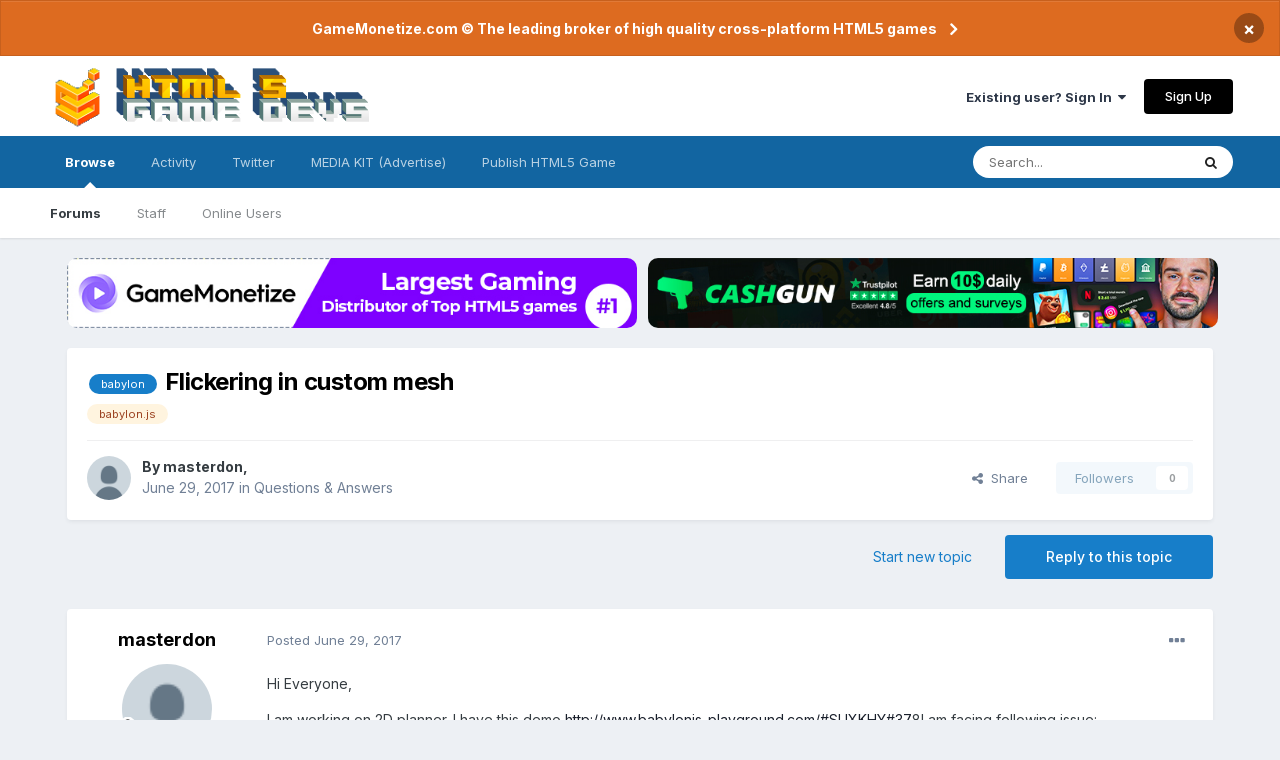

--- FILE ---
content_type: text/html;charset=UTF-8
request_url: https://www.html5gamedevs.com/topic/31363-flickering-in-custom-mesh/
body_size: 22971
content:
<!DOCTYPE html>
<html lang="en-US" dir="ltr">
	<head>
		<meta charset="utf-8">
		<title>HTML5 Game Devs Forum - HTML5GameDevs.com</title>
		
		
		
		

	<meta name="viewport" content="width=device-width, initial-scale=1">


	
	


	<meta name="twitter:card" content="summary" />


	
		<meta name="twitter:site" content="@html5gamedevs" />
	


	
		
			
				<meta property="og:title" content="Flickering in custom mesh">
			
		
	

	
		
			
				<meta property="og:type" content="website">
			
		
	

	
		
			
				<meta property="og:url" content="https://www.html5gamedevs.com/topic/31363-flickering-in-custom-mesh/">
			
		
	

	
		
			
				<meta name="description" content="Biggest Community of developers and publishers on HTML5 Game Devs and GameMonetize. We&#039;re a place where coders share ideas. Join our Developer community!">
			
		
	

	
		
			
				<meta property="og:description" content="Hi Everyone, I am working on 2D planner. I have this demo http://www.babylonjs-playground.com/#SUXKHY#378I am facing following issue: 1) As you can see i have created custom mesh (window object named w1) on top left corner of design. The code is at line 369,370. This window object have y index gr...">
			
		
	

	
		
			
				<meta property="og:updated_time" content="2017-07-03T05:53:47Z">
			
		
	

	
		
			
				<meta name="keywords" content="babylon, babylon.js">
			
		
	

	
		
			
				<meta property="og:site_name" content="HTML5 Game Devs Forum">
			
		
	

	
		
			
				<meta property="og:locale" content="en_US">
			
		
	


	
		<link rel="canonical" href="https://www.html5gamedevs.com/topic/31363-flickering-in-custom-mesh/" />
	

	
		<link as="style" rel="preload" href="https://www.html5gamedevs.com/applications/core/interface/ckeditor/ckeditor/skins/moono/editor.css?t=LA9E" />
	

<link rel="alternate" type="application/rss+xml" title="HTML5 Game Devs Forum" href="https://www.html5gamedevs.com/rss/1-html5-game-devs-forum.xml/" />


<link rel="manifest" href="https://www.html5gamedevs.com/manifest.webmanifest/">
<meta name="msapplication-config" content="https://www.html5gamedevs.com/browserconfig.xml/">
<meta name="msapplication-starturl" content="/">
<meta name="application-name" content="HTML5 Game Devs Forum">

<meta name="apple-mobile-web-app-title" content="HTML5 Game Devs Forum">

	<meta name="theme-color" content="#ffffff">










<link rel="preload" href="//www.html5gamedevs.com/applications/core/interface/font/fontawesome-webfont.woff2?v=4.7.0" as="font" crossorigin="anonymous">
		


	
		<link href="https://fonts.googleapis.com/css?family=Inter:300,300i,400,400i,500,700,700i" rel="stylesheet" referrerpolicy="origin">
	



	<link rel='stylesheet' href='https://www.html5gamedevs.com/uploads/css_built_1/341e4a57816af3ba440d891ca87450ff_framework.css?v=1bf8143ce91750885846' media='all'>

	<link rel='stylesheet' href='https://www.html5gamedevs.com/uploads/css_built_1/05e81b71abe4f22d6eb8d1a929494829_responsive.css?v=1bf8143ce91750885846' media='all'>

	<link rel='stylesheet' href='https://www.html5gamedevs.com/uploads/css_built_1/90eb5adf50a8c640f633d47fd7eb1778_core.css?v=1bf8143ce91750885846' media='all'>

	<link rel='stylesheet' href='https://www.html5gamedevs.com/uploads/css_built_1/5a0da001ccc2200dc5625c3f3934497d_core_responsive.css?v=1bf8143ce91750885846' media='all'>

	<link rel='stylesheet' href='https://www.html5gamedevs.com/uploads/css_built_1/62e269ced0fdab7e30e026f1d30ae516_forums.css?v=1bf8143ce91750885846' media='all'>

	<link rel='stylesheet' href='https://www.html5gamedevs.com/uploads/css_built_1/76e62c573090645fb99a15a363d8620e_forums_responsive.css?v=1bf8143ce91750885846' media='all'>

	<link rel='stylesheet' href='https://www.html5gamedevs.com/uploads/css_built_1/ebdea0c6a7dab6d37900b9190d3ac77b_topics.css?v=1bf8143ce91750885846' media='all'>





<link rel='stylesheet' href='https://www.html5gamedevs.com/uploads/css_built_1/258adbb6e4f3e83cd3b355f84e3fa002_custom.css?v=1bf8143ce91750885846' media='all'>




		
		

<!--<style> 
body {
    zoom: 79%;
}
#elCopyright {
  margin-top: 35px !important;
}
@media screen and (max-width: 768px) {
  .topbanners, .postbanner {
    display:block !important;
    width:100%;
  }
  .topbanners img {
    width: 94% !important;
  }
  .postbanner img {
    width: 100% !important;
  }
  .topbanners a, .postbanner a {
    margin-bottom: 7px;
    display: block;
  }
  .ipsLayout_container {
    max-width: 100% !important;
}
}
</style>-->
      
<style> 
#elCopyright {
  margin-top: 35px !important;
}
  .topbanners {
    width: 98% !important;
    justify-content: center;
  }
  .topbanners a {
    width: 98% !important;
  }
  .topbanners img {
    width: 98% !important;
    border-radius: 10px;
  }
  .postbanner img {
    width: 98% !important;
  }
  
  .topbanners img {
    max-width: 100%;
  }
  
@media screen and (max-width: 768px) {
  
  .topbanners a {
    width: 100% !important;
  }
  .topbanners img {
    width: 100% !important;
  }
  .postbanner img {
    width: 100% !important;
  }
  
  .topbanners img {
    max-width: 100%;
  }
  
  .topbanners, .postbanner {
    display:block !important;
    width:100%;
  }
  .topbanners a, .postbanner a {
    margin-bottom: 7px;
    display: block;
    max-width: 92%;
  }
  .ipsLayout_container {
    max-width: 100% !important;
}
}
</style>
	</head>
	<body class='ipsApp ipsApp_front ipsJS_none ipsClearfix' data-controller='core.front.core.app' data-message="" data-pageApp='forums' data-pageLocation='front' data-pageModule='forums' data-pageController='topic' data-pageID='31363'  >
		
		  <a href='#ipsLayout_mainArea' class='ipsHide' title='Go to main content on this page' accesskey='m'>Jump to content</a>
		
			<div id='ipsLayout_header' class='ipsClearfix'>
				



<div class='cAnnouncements' data-controller="core.front.core.announcementBanner" >
	
	<div class='cAnnouncementPageTop ipsJS_hide ipsAnnouncement ipsMessage_warning' data-announcementId="5">
        
        <a href='https://gamemonetize.com' target="_blank" rel='noopener'>GameMonetize.com © The leading broker of high quality cross-platform HTML5 games</a>
        

		<a href='#' data-role="dismissAnnouncement">×</a>
	</div>
	
</div>



				<header>
					<div class='ipsLayout_container'>
						
<a href='https://www.html5gamedevs.com/' id='elLogo' accesskey='1'><img src="/fun/logo.png" alt='HTML5 Game Devs Forum'></a>
						
							

	<ul id='elUserNav' class='ipsList_inline cSignedOut ipsResponsive_showDesktop'>
		
		<li id='elSignInLink'>
			<a href='https://www.html5gamedevs.com/login/' data-ipsMenu-closeOnClick="false" data-ipsMenu id='elUserSignIn'>
				Existing user? Sign In &nbsp;<i class='fa fa-caret-down'></i>
			</a>
			
<div id='elUserSignIn_menu' class='ipsMenu ipsMenu_auto ipsHide'>
	<form accept-charset='utf-8' method='post' action='https://www.html5gamedevs.com/login/'>
		<input type="hidden" name="csrfKey" value="b33dec3b7c2dd0b36b0d232e83c0b7fe">
		<input type="hidden" name="ref" value="aHR0cHM6Ly93d3cuaHRtbDVnYW1lZGV2cy5jb20vdG9waWMvMzEzNjMtZmxpY2tlcmluZy1pbi1jdXN0b20tbWVzaC8=">
		<div data-role="loginForm">
			
			
			
				
<div class="ipsPad ipsForm ipsForm_vertical">
	<h4 class="ipsType_sectionHead">Sign In</h4>
	<br><br>
	<ul class='ipsList_reset'>
		<li class="ipsFieldRow ipsFieldRow_noLabel ipsFieldRow_fullWidth">
			
			
				<input type="text" placeholder="Display Name" name="auth" autocomplete="username">
			
		</li>
		<li class="ipsFieldRow ipsFieldRow_noLabel ipsFieldRow_fullWidth">
			<input type="password" placeholder="Password" name="password" autocomplete="current-password">
		</li>
		<li class="ipsFieldRow ipsFieldRow_checkbox ipsClearfix">
			<span class="ipsCustomInput">
				<input type="checkbox" name="remember_me" id="remember_me_checkbox" value="1" checked aria-checked="true">
				<span></span>
			</span>
			<div class="ipsFieldRow_content">
				<label class="ipsFieldRow_label" for="remember_me_checkbox">Remember me</label>
				<span class="ipsFieldRow_desc">Not recommended on shared computers</span>
			</div>
		</li>
		<li class="ipsFieldRow ipsFieldRow_fullWidth">
			<button type="submit" name="_processLogin" value="usernamepassword" class="ipsButton ipsButton_primary ipsButton_small" id="elSignIn_submit">Sign In</button>
			
				<p class="ipsType_right ipsType_small">
					
						<a href='https://www.html5gamedevs.com/lostpassword/' data-ipsDialog data-ipsDialog-title='Forgot your password?'>
					
					Forgot your password?</a>
				</p>
			
		</li>
	</ul>
</div>
			
		</div>
	</form>
</div>
		</li>
		
			<li>
				
					<a href='https://www.html5gamedevs.com/register/' data-ipsDialog data-ipsDialog-size='narrow' data-ipsDialog-title='Sign Up' id='elRegisterButton' class='ipsButton ipsButton_normal ipsButton_primary'>Sign Up</a>
				
			</li>
		
	</ul>

							
<ul class='ipsMobileHamburger ipsList_reset ipsResponsive_hideDesktop'>
	<li data-ipsDrawer data-ipsDrawer-drawerElem='#elMobileDrawer'>
		<a href='#'>
			
			
			
			
			<i class='fa fa-navicon'></i>
		</a>
	</li>
</ul>
						
					</div>
				</header>
				

	<nav data-controller='core.front.core.navBar' class=' ipsResponsive_showDesktop'>
		<div class='ipsNavBar_primary ipsLayout_container '>
			<ul data-role="primaryNavBar" class='ipsClearfix'>
				


	
		
		
			
		
		<li class='ipsNavBar_active' data-active id='elNavSecondary_1' data-role="navBarItem" data-navApp="core" data-navExt="CustomItem">
			
			
				<a href="https://www.html5gamedevs.com"  data-navItem-id="1" data-navDefault>
					Browse<span class='ipsNavBar_active__identifier'></span>
				</a>
			
			
				<ul class='ipsNavBar_secondary ' data-role='secondaryNavBar'>
					


	
		
		
			
		
		<li class='ipsNavBar_active' data-active id='elNavSecondary_8' data-role="navBarItem" data-navApp="forums" data-navExt="Forums">
			
			
				<a href="https://www.html5gamedevs.com"  data-navItem-id="8" data-navDefault>
					Forums<span class='ipsNavBar_active__identifier'></span>
				</a>
			
			
		</li>
	
	

	
		
		
		<li  id='elNavSecondary_17' data-role="navBarItem" data-navApp="core" data-navExt="StaffDirectory">
			
			
				<a href="https://www.html5gamedevs.com/staff/"  data-navItem-id="17" >
					Staff<span class='ipsNavBar_active__identifier'></span>
				</a>
			
			
		</li>
	
	

	
	

	
		
		
		<li  id='elNavSecondary_12' data-role="navBarItem" data-navApp="core" data-navExt="OnlineUsers">
			
			
				<a href="https://www.html5gamedevs.com/online/"  data-navItem-id="12" >
					Online Users<span class='ipsNavBar_active__identifier'></span>
				</a>
			
			
		</li>
	
	

					<li class='ipsHide' id='elNavigationMore_1' data-role='navMore'>
						<a href='#' data-ipsMenu data-ipsMenu-appendTo='#elNavigationMore_1' id='elNavigationMore_1_dropdown'>More <i class='fa fa-caret-down'></i></a>
						<ul class='ipsHide ipsMenu ipsMenu_auto' id='elNavigationMore_1_dropdown_menu' data-role='moreDropdown'></ul>
					</li>
				</ul>
			
		</li>
	
	

	
		
		
		<li  id='elNavSecondary_2' data-role="navBarItem" data-navApp="core" data-navExt="CustomItem">
			
			
				<a href="https://www.html5gamedevs.com/discover/"  data-navItem-id="2" >
					Activity<span class='ipsNavBar_active__identifier'></span>
				</a>
			
			
				<ul class='ipsNavBar_secondary ipsHide' data-role='secondaryNavBar'>
					


	
		
		
		<li  id='elNavSecondary_4' data-role="navBarItem" data-navApp="core" data-navExt="YourActivityStreams">
			
			
				<a href="#"  data-navItem-id="4" >
					My Activity Streams<span class='ipsNavBar_active__identifier'></span>
				</a>
			
			
		</li>
	
	

	
		
		
		<li  id='elNavSecondary_3' data-role="navBarItem" data-navApp="core" data-navExt="AllActivity">
			
			
				<a href="https://www.html5gamedevs.com/discover/"  data-navItem-id="3" >
					All Activity<span class='ipsNavBar_active__identifier'></span>
				</a>
			
			
		</li>
	
	

	
		
		
		<li  id='elNavSecondary_5' data-role="navBarItem" data-navApp="core" data-navExt="YourActivityStreamsItem">
			
			
				<a href="https://www.html5gamedevs.com/discover/unread/"  data-navItem-id="5" >
					Unread Content<span class='ipsNavBar_active__identifier'></span>
				</a>
			
			
		</li>
	
	

	
		
		
		<li  id='elNavSecondary_6' data-role="navBarItem" data-navApp="core" data-navExt="YourActivityStreamsItem">
			
			
				<a href="https://www.html5gamedevs.com/discover/content-started/"  data-navItem-id="6" >
					Content I Started<span class='ipsNavBar_active__identifier'></span>
				</a>
			
			
		</li>
	
	

	
		
		
		<li  id='elNavSecondary_7' data-role="navBarItem" data-navApp="core" data-navExt="Search">
			
			
				<a href="https://www.html5gamedevs.com/search/"  data-navItem-id="7" >
					Search<span class='ipsNavBar_active__identifier'></span>
				</a>
			
			
		</li>
	
	

					<li class='ipsHide' id='elNavigationMore_2' data-role='navMore'>
						<a href='#' data-ipsMenu data-ipsMenu-appendTo='#elNavigationMore_2' id='elNavigationMore_2_dropdown'>More <i class='fa fa-caret-down'></i></a>
						<ul class='ipsHide ipsMenu ipsMenu_auto' id='elNavigationMore_2_dropdown_menu' data-role='moreDropdown'></ul>
					</li>
				</ul>
			
		</li>
	
	

	
		
		
		<li  id='elNavSecondary_18' data-role="navBarItem" data-navApp="core" data-navExt="CustomItem">
			
			
				<a href="https://x.com/intent/user?screen_name=html5gamedevs" target='_blank' rel="noopener" data-navItem-id="18" >
					Twitter<span class='ipsNavBar_active__identifier'></span>
				</a>
			
			
		</li>
	
	

	
	

	
	

	
		
		
		<li  id='elNavSecondary_21' data-role="navBarItem" data-navApp="core" data-navExt="CustomItem">
			
			
				<a href="https://html5gamedevs.com/html5gamedevs_mediakit.pdf" target='_blank' rel="noopener" data-navItem-id="21" >
					MEDIA KIT (Advertise)<span class='ipsNavBar_active__identifier'></span>
				</a>
			
			
		</li>
	
	

	
		
		
		<li  id='elNavSecondary_22' data-role="navBarItem" data-navApp="core" data-navExt="CustomItem">
			
			
				<a href="https://gamemonetize.com" target='_blank' rel="noopener" data-navItem-id="22" >
					Publish HTML5 Game<span class='ipsNavBar_active__identifier'></span>
				</a>
			
			
		</li>
	
	

				<li class='ipsHide' id='elNavigationMore' data-role='navMore'>
					<a href='#' data-ipsMenu data-ipsMenu-appendTo='#elNavigationMore' id='elNavigationMore_dropdown'>More</a>
					<ul class='ipsNavBar_secondary ipsHide' data-role='secondaryNavBar'>
						<li class='ipsHide' id='elNavigationMore_more' data-role='navMore'>
							<a href='#' data-ipsMenu data-ipsMenu-appendTo='#elNavigationMore_more' id='elNavigationMore_more_dropdown'>More <i class='fa fa-caret-down'></i></a>
							<ul class='ipsHide ipsMenu ipsMenu_auto' id='elNavigationMore_more_dropdown_menu' data-role='moreDropdown'></ul>
						</li>
					</ul>
				</li>
			</ul>
			

	<div id="elSearchWrapper">
		<div id='elSearch' class='' data-controller='core.front.core.quickSearch'>
			<form accept-charset='utf-8' action='//www.html5gamedevs.com/search/?do=quicksearch' method='post'>
				<input type='search' id='elSearchField' placeholder='Search...' name='q' autocomplete='off' aria-label='Search'>
				<button class='cSearchSubmit' type="submit" aria-label='Search'><i class="fa fa-search"></i></button>
				<div id="elSearchExpanded">
					<div class="ipsMenu_title">
						Search In
					</div>
					<ul class="ipsSideMenu_list ipsSideMenu_withRadios ipsSideMenu_small" data-ipsSideMenu data-ipsSideMenu-type="radio" data-ipsSideMenu-responsive="false" data-role="searchContexts">
						<li>
							<span class='ipsSideMenu_item ipsSideMenu_itemActive' data-ipsMenuValue='all'>
								<input type="radio" name="type" value="all" checked id="elQuickSearchRadio_type_all">
								<label for='elQuickSearchRadio_type_all' id='elQuickSearchRadio_type_all_label'>Everywhere</label>
							</span>
						</li>
						
						
							<li>
								<span class='ipsSideMenu_item' data-ipsMenuValue='forums_topic'>
									<input type="radio" name="type" value="forums_topic" id="elQuickSearchRadio_type_forums_topic">
									<label for='elQuickSearchRadio_type_forums_topic' id='elQuickSearchRadio_type_forums_topic_label'>Topics</label>
								</span>
							</li>
						
						
							
								<li>
									<span class='ipsSideMenu_item' data-ipsMenuValue='contextual_{&quot;type&quot;:&quot;forums_topic&quot;,&quot;nodes&quot;:28}'>
										<input type="radio" name="type" value='contextual_{&quot;type&quot;:&quot;forums_topic&quot;,&quot;nodes&quot;:28}' id='elQuickSearchRadio_type_contextual_a34755e9dc91a8ea433eb87c95d2f1c4'>
										<label for='elQuickSearchRadio_type_contextual_a34755e9dc91a8ea433eb87c95d2f1c4' id='elQuickSearchRadio_type_contextual_a34755e9dc91a8ea433eb87c95d2f1c4_label'>This Forum</label>
									</span>
								</li>
							
								<li>
									<span class='ipsSideMenu_item' data-ipsMenuValue='contextual_{&quot;type&quot;:&quot;forums_topic&quot;,&quot;item&quot;:31363}'>
										<input type="radio" name="type" value='contextual_{&quot;type&quot;:&quot;forums_topic&quot;,&quot;item&quot;:31363}' id='elQuickSearchRadio_type_contextual_4a0e9e816f16fd14e44444cde618e6ee'>
										<label for='elQuickSearchRadio_type_contextual_4a0e9e816f16fd14e44444cde618e6ee' id='elQuickSearchRadio_type_contextual_4a0e9e816f16fd14e44444cde618e6ee_label'>This Topic</label>
									</span>
								</li>
							
						
						<li data-role="showMoreSearchContexts">
							<span class='ipsSideMenu_item' data-action="showMoreSearchContexts" data-exclude="forums_topic">
								More options...
							</span>
						</li>
					</ul>
					<div class="ipsMenu_title">
						Find results that contain...
					</div>
					<ul class='ipsSideMenu_list ipsSideMenu_withRadios ipsSideMenu_small ipsType_normal' role="radiogroup" data-ipsSideMenu data-ipsSideMenu-type="radio" data-ipsSideMenu-responsive="false" data-filterType='andOr'>
						
							<li>
								<span class='ipsSideMenu_item ipsSideMenu_itemActive' data-ipsMenuValue='or'>
									<input type="radio" name="search_and_or" value="or" checked id="elRadio_andOr_or">
									<label for='elRadio_andOr_or' id='elField_andOr_label_or'><em>Any</em> of my search term words</label>
								</span>
							</li>
						
							<li>
								<span class='ipsSideMenu_item ' data-ipsMenuValue='and'>
									<input type="radio" name="search_and_or" value="and"  id="elRadio_andOr_and">
									<label for='elRadio_andOr_and' id='elField_andOr_label_and'><em>All</em> of my search term words</label>
								</span>
							</li>
						
					</ul>
					<div class="ipsMenu_title">
						Find results in...
					</div>
					<ul class='ipsSideMenu_list ipsSideMenu_withRadios ipsSideMenu_small ipsType_normal' role="radiogroup" data-ipsSideMenu data-ipsSideMenu-type="radio" data-ipsSideMenu-responsive="false" data-filterType='searchIn'>
						<li>
							<span class='ipsSideMenu_item ipsSideMenu_itemActive' data-ipsMenuValue='all'>
								<input type="radio" name="search_in" value="all" checked id="elRadio_searchIn_and">
								<label for='elRadio_searchIn_and' id='elField_searchIn_label_all'>Content titles and body</label>
							</span>
						</li>
						<li>
							<span class='ipsSideMenu_item' data-ipsMenuValue='titles'>
								<input type="radio" name="search_in" value="titles" id="elRadio_searchIn_titles">
								<label for='elRadio_searchIn_titles' id='elField_searchIn_label_titles'>Content titles only</label>
							</span>
						</li>
					</ul>
				</div>
			</form>
		</div>
	</div>

		</div>
	</nav>

				
<ul id='elMobileNav' class='ipsResponsive_hideDesktop' data-controller='core.front.core.mobileNav'>
	
		
			
			
				
				
			
				
				
			
				
					<li id='elMobileBreadcrumb'>
						<a href='https://www.html5gamedevs.com/forum/28-questions-answers/'>
							<span>Questions &amp; Answers</span>
						</a>
					</li>
				
				
			
				
				
			
		
	
	
	
	<li >
		<a data-action="defaultStream" href='https://www.html5gamedevs.com/discover/'><i class="fa fa-newspaper-o" aria-hidden="true"></i></a>
	</li>

	

	
		<li class='ipsJS_show'>
			<a href='https://www.html5gamedevs.com/search/'><i class='fa fa-search'></i></a>
		</li>
	
</ul>
			</div>
		
         
		<main id='ipsLayout_body' class='ipsLayout_container'>
			<div id='ipsLayout_contentArea'>
                  	<div class='topbanners' style='margin-top:20px;display:flex;gap: 6px;margin-bottom:20px;margin-left: 20px;'>
                    <!--<a style='' href="https://sellanycode.com?utm=html5gamedevs" target="_blank">
                    	<img src="/sellanycode-banner-main.jpg" alt="SellAnyCode - HTML5 Game Devs Forum Advertisement">
                    </a>-->
                      
                     <!--  <a style='' href="https://cashgun.co?utm=html5gamedevs" target="_blank">
                    	<img src="/cashgun.jpg" alt="CashGun - Earn Money Online FreeCash">
                    </a>-->
                      
                    <a style='' href="https://gamemonetize.com" target="_blank">
                    	<img src="/gamemonetize-banner.jpg?v=1" alt="GameMonetize.com - Online HTML5 Games">
                    </a>
                      
                      <a style='' href="https://cashgun.com" target="_blank">
                    	<img src="/cashgun-banner.jpg?v=1" alt="CashGun.com - Earn Money Online FreeCash">
                    </a>
                  
                     <!--   <a style='' href="#" onclick="window.open('https://startupfundingkit.vip?price=35000','_blank','toolbar=yes,scrollbars=yes,resizable=yes,top=0,left=0,width=480,height=620');">
                    	<img src="/728x90.png?v=7" alt="HTML5 Game Devs Forum Advertisement">
                    </a>-->
                      
                    </div>
				<div id='ipsLayout_contentWrapper'>
                  
					<!-- 
<nav class='ipsBreadcrumb ipsBreadcrumb_top ipsFaded_withHover'>
	

	<ul class='ipsList_inline ipsPos_right'>
		
		<li >
			<a data-action="defaultStream" class='ipsType_light '  href='https://www.html5gamedevs.com/discover/'><i class="fa fa-newspaper-o" aria-hidden="true"></i> <span>All Activity</span></a>
		</li>
		
	</ul>

	<ul data-role="breadcrumbList">
		<li>
			<a title="Home" href='https://www.html5gamedevs.com/'>
				<span>Home <i class='fa fa-angle-right'></i></span>
			</a>
		</li>
		
		
			<li>
				
					<a href='https://www.html5gamedevs.com/forum/13-frameworks/'>
						<span>Frameworks <i class='fa fa-angle-right' aria-hidden="true"></i></span>
					</a>
				
			</li>
		
			<li>
				
					<a href='https://www.html5gamedevs.com/forum/16-babylonjs/'>
						<span>Babylon.js <i class='fa fa-angle-right' aria-hidden="true"></i></span>
					</a>
				
			</li>
		
			<li>
				
					<a href='https://www.html5gamedevs.com/forum/28-questions-answers/'>
						<span>Questions &amp; Answers <i class='fa fa-angle-right' aria-hidden="true"></i></span>
					</a>
				
			</li>
		
			<li>
				
					Flickering in custom mesh
				
			</li>
		
	</ul>
</nav> -->
					
					<div id='ipsLayout_mainArea'>
						
						
						
						

	




						

      
<div class='ipsPageHeader ipsResponsive_pull ipsBox ipsPadding sm:ipsPadding:half ipsMargin_bottom'>
	
	<div class='ipsFlex ipsFlex-ai:center ipsFlex-fw:wrap ipsGap:4'>
		<div class='ipsFlex-flex:11'>
			<h1 class='ipsType_pageTitle ipsContained_container'>
				

				
					<span  >
						

	<a href="https://www.html5gamedevs.com/tags/babylon/" title="Find other content tagged with 'babylon'" class='ipsTag_prefix' rel="tag"><span>babylon</span></a>

					</span>
				
				
					<span class='ipsType_break ipsContained'>
						<span>Flickering in custom mesh</span>
					</span>
				
			</h1>
			
			
				


	
		<ul class='ipsTags ipsList_inline ' >
			
				
					

<li >
	
	<a href="https://www.html5gamedevs.com/tags/babylon.js/" class='ipsTag' title="Find other content tagged with 'babylon.js'" rel="tag"><span>babylon.js</span></a>
	
</li>
				
			
			
		</ul>
		
	

			
		</div>
		
	</div>
	<hr class='ipsHr'>
	<div class='ipsPageHeader__meta ipsFlex ipsFlex-jc:between ipsFlex-ai:center ipsFlex-fw:wrap ipsGap:3'>
		<div class='ipsFlex-flex:11'>
			<div class='ipsPhotoPanel ipsPhotoPanel_mini ipsPhotoPanel_notPhone ipsClearfix'>
				


	<a href="https://www.html5gamedevs.com/profile/26793-masterdon/" rel="nofollow" data-ipsHover data-ipsHover-width="370" data-ipsHover-target="https://www.html5gamedevs.com/profile/26793-masterdon/?do=hovercard" class="ipsUserPhoto ipsUserPhoto_mini" title="Go to masterdon's profile">
		<img src='http://abs.twimg.com/sticky/default_profile_images/default_profile_normal.png' alt='masterdon' loading="lazy">
	</a>

				<div>
					<p class='ipsType_reset ipsType_blendLinks'>
						<span class='ipsType_normal'>
						
							<strong>By 


<a href='https://www.html5gamedevs.com/profile/26793-masterdon/' rel="nofollow" data-ipsHover data-ipsHover-width='370' data-ipsHover-target='https://www.html5gamedevs.com/profile/26793-masterdon/?do=hovercard&amp;referrer=https%253A%252F%252Fwww.html5gamedevs.com%252Ftopic%252F31363-flickering-in-custom-mesh%252F' title="Go to masterdon's profile" class="ipsType_break">masterdon</a>, </strong><br />
							<span class='ipsType_light'><time datetime='2017-06-29T18:49:49Z' title='06/29/2017 06:49  PM' data-short='8 yr'>June 29, 2017</time> in <a href="https://www.html5gamedevs.com/forum/28-questions-answers/">Questions &amp; Answers</a></span>
						
						</span>
					</p>
				</div>
			</div>
		</div>
		
			<div class='ipsFlex-flex:01 ipsResponsive_hidePhone'>
				<div class='ipsFlex ipsFlex-ai:center ipsFlex-jc:center ipsGap:3 ipsGap_row:0'>
					
						


    <a href='#elShareItem_785621091_menu' id='elShareItem_785621091' data-ipsMenu class='ipsShareButton ipsButton ipsButton_verySmall ipsButton_link ipsButton_link--light'>
        <span><i class='fa fa-share-alt'></i></span> &nbsp;Share
    </a>

    <div class='ipsPadding ipsMenu ipsMenu_auto ipsHide' id='elShareItem_785621091_menu' data-controller="core.front.core.sharelink">
        <ul class='ipsList_inline'>
            
                <li>
<a href="http://twitter.com/share?url=https%3A%2F%2Fwww.html5gamedevs.com%2Ftopic%2F31363-flickering-in-custom-mesh%2F" rel="nofollow" class="cShareLink cShareLink_twitter" target="_blank" data-role="shareLink" title='Share on Twitter' data-ipsTooltip rel='noopener'>
	<i class="fa fa-twitter"></i>
</a></li>
            
                <li>
<a href="https://www.facebook.com/sharer/sharer.php?u=https%3A%2F%2Fwww.html5gamedevs.com%2Ftopic%2F31363-flickering-in-custom-mesh%2F" rel="nofollow" class="cShareLink cShareLink_facebook" target="_blank" data-role="shareLink" title='Share on Facebook' data-ipsTooltip rel='noopener'>
	<i class="fa fa-facebook"></i>
</a></li>
            
                <li>
<a href="http://www.reddit.com/submit?url=https%3A%2F%2Fwww.html5gamedevs.com%2Ftopic%2F31363-flickering-in-custom-mesh%2F&amp;title=Flickering+in+custom+mesh" rel="nofollow" class="cShareLink cShareLink_reddit" target="_blank" title='Share on Reddit' data-ipsTooltip rel='noopener'>
	<i class="fa fa-reddit"></i>
</a></li>
            
                <li>
<a href="http://pinterest.com/pin/create/button/?url=https://www.html5gamedevs.com/topic/31363-flickering-in-custom-mesh/&amp;media=" class="cShareLink cShareLink_pinterest" rel="nofollow" target="_blank" data-role="shareLink" title='Share on Pinterest' data-ipsTooltip rel='noopener'>
	<i class="fa fa-pinterest"></i>
</a></li>
            
        </ul>
        
            <hr class='ipsHr'>
            <button class='ipsHide ipsButton ipsButton_verySmall ipsButton_light ipsButton_fullWidth ipsMargin_top:half' data-controller='core.front.core.webshare' data-role='webShare' data-webShareTitle='Flickering in custom mesh' data-webShareText='Flickering in custom mesh' data-webShareUrl='https://www.html5gamedevs.com/topic/31363-flickering-in-custom-mesh/'>More sharing options...</button>
        
    </div>

					
					



					

<div data-followApp='forums' data-followArea='topic' data-followID='31363' data-controller='core.front.core.followButton'>
	

	<a href='https://www.html5gamedevs.com/login/' rel="nofollow" class="ipsFollow ipsPos_middle ipsButton ipsButton_light ipsButton_verySmall ipsButton_disabled" data-role="followButton" data-ipsTooltip title='Sign in to follow this'>
		<span>Followers</span>
		<span class='ipsCommentCount'>0</span>
	</a>

</div>
				</div>
			</div>
					
	</div>
	
	
</div>






<div class='ipsClearfix'>
	<ul class="ipsToolList ipsToolList_horizontal ipsClearfix ipsSpacer_both ">
		
			<li class='ipsToolList_primaryAction'>
				<span data-controller='forums.front.topic.reply'>
					
						<a href='#replyForm' rel="nofollow" class='ipsButton ipsButton_important ipsButton_medium ipsButton_fullWidth' data-action='replyToTopic'>Reply to this topic</a>
					
				</span>
			</li>
		
		
			<li class='ipsResponsive_hidePhone'>
				
					<a href="https://www.html5gamedevs.com/forum/28-questions-answers/?do=add" rel="nofollow" class='ipsButton ipsButton_link ipsButton_medium ipsButton_fullWidth' title='Start a new topic in this forum'>Start new topic</a>
				
			</li>
		
		
	</ul>
</div>
      <!--
<div class="postbanner" style="display:flex;gap:15px;display:none;">
     <a style="" href="#" onclick="window.open('https://startupfundingkit.vip?price=35000','_blank','toolbar=yes,scrollbars=yes,resizable=yes,top=0,left=0,width=480,height=620');">
                    	<img src="/468x60.png?v=7" alt="HTML5 Game Devs Forum Advertisement">
                    </a>
         <a style="" href="#" onclick="window.open('https://startupfundingkit.vip?price=35000','_blank','toolbar=yes,scrollbars=yes,resizable=yes,top=0,left=0,width=480,height=620');">
                    	<img src="/468x60.png?v=7" alt="HTML5 Game Devs Forum Advertisement">
                    </a>
      </div>
	-->

<div id='comments' data-controller='core.front.core.commentFeed,forums.front.topic.view, core.front.core.ignoredComments' data-autoPoll data-baseURL='https://www.html5gamedevs.com/topic/31363-flickering-in-custom-mesh/' data-lastPage data-feedID='topic-31363' class='cTopic ipsClear ipsSpacer_top'>
	
			
	

	

<div data-controller='core.front.core.recommendedComments' data-url='https://www.html5gamedevs.com/topic/31363-flickering-in-custom-mesh/?recommended=comments' class='ipsRecommendedComments ipsHide'>
	<div data-role="recommendedComments">
		<h2 class='ipsType_sectionHead ipsType_large ipsType_bold ipsMargin_bottom'>Recommended Posts</h2>
		
	</div>
</div>
	
	<div id="elPostFeed" data-role='commentFeed' data-controller='core.front.core.moderation' >
		<form action="https://www.html5gamedevs.com/topic/31363-flickering-in-custom-mesh/?csrfKey=b33dec3b7c2dd0b36b0d232e83c0b7fe&amp;do=multimodComment" method="post" data-ipsPageAction data-role='moderationTools'>
			
			
				

					

					
					



<a id='comment-180149'></a>
<article  id='elComment_180149' class='cPost ipsBox ipsResponsive_pull  ipsComment  ipsComment_parent ipsClearfix ipsClear ipsColumns ipsColumns_noSpacing ipsColumns_collapsePhone    '>
	

	

	<div class='cAuthorPane_mobile ipsResponsive_showPhone'>
		<div class='cAuthorPane_photo'>
			<div class='cAuthorPane_photoWrap'>
				


	<a href="https://www.html5gamedevs.com/profile/26793-masterdon/" rel="nofollow" data-ipsHover data-ipsHover-width="370" data-ipsHover-target="https://www.html5gamedevs.com/profile/26793-masterdon/?do=hovercard" class="ipsUserPhoto ipsUserPhoto_large" title="Go to masterdon's profile">
		<img src='http://abs.twimg.com/sticky/default_profile_images/default_profile_normal.png' alt='masterdon' loading="lazy">
	</a>

				
				
					<a href="https://www.html5gamedevs.com/profile/26793-masterdon/badges/" rel="nofollow">
						
<img src='https://www.html5gamedevs.com/uploads/monthly_2021_11/1_Newbie.svg' loading="lazy" alt="Newbie" class="cAuthorPane_badge cAuthorPane_badge--rank ipsOutline ipsOutline:2px" data-ipsTooltip title="Rank: Newbie (1/14)">
					</a>
				
			</div>
		</div>
		<div class='cAuthorPane_content'>
			<h3 class='ipsType_sectionHead cAuthorPane_author ipsType_break ipsType_blendLinks ipsFlex ipsFlex-ai:center'>
				


<a href='https://www.html5gamedevs.com/profile/26793-masterdon/' rel="nofollow" data-ipsHover data-ipsHover-width='370' data-ipsHover-target='https://www.html5gamedevs.com/profile/26793-masterdon/?do=hovercard&amp;referrer=https%253A%252F%252Fwww.html5gamedevs.com%252Ftopic%252F31363-flickering-in-custom-mesh%252F' title="Go to masterdon's profile" class="ipsType_break">masterdon</a>
			</h3>
			<div class='ipsType_light ipsType_reset'>
				<a href='https://www.html5gamedevs.com/topic/31363-flickering-in-custom-mesh/?do=findComment&amp;comment=180149' rel="nofollow" class='ipsType_blendLinks'>Posted <time datetime='2017-06-29T18:49:49Z' title='06/29/2017 06:49  PM' data-short='8 yr'>June 29, 2017</time></a>
				
			</div>
		</div>
	</div>
	<aside class='ipsComment_author cAuthorPane ipsColumn ipsColumn_medium ipsResponsive_hidePhone'>
		<h3 class='ipsType_sectionHead cAuthorPane_author ipsType_blendLinks ipsType_break'><strong>


<a href='https://www.html5gamedevs.com/profile/26793-masterdon/' rel="nofollow" data-ipsHover data-ipsHover-width='370' data-ipsHover-target='https://www.html5gamedevs.com/profile/26793-masterdon/?do=hovercard&amp;referrer=https%253A%252F%252Fwww.html5gamedevs.com%252Ftopic%252F31363-flickering-in-custom-mesh%252F' title="Go to masterdon's profile" class="ipsType_break">masterdon</a></strong>
			
		</h3>
		<ul class='cAuthorPane_info ipsList_reset'>
			<li data-role='photo' class='cAuthorPane_photo'>
				<div class='cAuthorPane_photoWrap'>
					


	<a href="https://www.html5gamedevs.com/profile/26793-masterdon/" rel="nofollow" data-ipsHover data-ipsHover-width="370" data-ipsHover-target="https://www.html5gamedevs.com/profile/26793-masterdon/?do=hovercard" class="ipsUserPhoto ipsUserPhoto_large" title="Go to masterdon's profile">
		<img src='http://abs.twimg.com/sticky/default_profile_images/default_profile_normal.png' alt='masterdon' loading="lazy">
	</a>

					
					
						
<img src='https://www.html5gamedevs.com/uploads/monthly_2021_11/1_Newbie.svg' loading="lazy" alt="Newbie" class="cAuthorPane_badge cAuthorPane_badge--rank ipsOutline ipsOutline:2px" data-ipsTooltip title="Rank: Newbie (1/14)">
					
				</div>
			</li>
			
				<li data-role='group'>Members</li>
				
			
			
				<li data-role='stats' class='ipsMargin_top'>
					<ul class="ipsList_reset ipsType_light ipsFlex ipsFlex-ai:center ipsFlex-jc:center ipsGap_row:2 cAuthorPane_stats">
						<li>
							
								<a href="https://www.html5gamedevs.com/profile/26793-masterdon/content/" rel="nofollow" title="82 posts" data-ipsTooltip class="ipsType_blendLinks">
							
								<i class="fa fa-comment"></i> 82
							
								</a>
							
						</li>
						
					</ul>
				</li>
			
			
				

			
		</ul>
	</aside>
	<div class='ipsColumn ipsColumn_fluid ipsMargin:none'>
		

<div id='comment-180149_wrap' data-controller='core.front.core.comment' data-commentApp='forums' data-commentType='forums' data-commentID="180149" data-quoteData='{&quot;userid&quot;:26793,&quot;username&quot;:&quot;masterdon&quot;,&quot;timestamp&quot;:1498762189,&quot;contentapp&quot;:&quot;forums&quot;,&quot;contenttype&quot;:&quot;forums&quot;,&quot;contentid&quot;:31363,&quot;contentclass&quot;:&quot;forums_Topic&quot;,&quot;contentcommentid&quot;:180149}' class='ipsComment_content ipsType_medium'>

	<div class='ipsComment_meta ipsType_light ipsFlex ipsFlex-ai:center ipsFlex-jc:between ipsFlex-fd:row-reverse'>
		<div class='ipsType_light ipsType_reset ipsType_blendLinks ipsComment_toolWrap'>
			<div class='ipsResponsive_hidePhone ipsComment_badges'>
				<ul class='ipsList_reset ipsFlex ipsFlex-jc:end ipsFlex-fw:wrap ipsGap:2 ipsGap_row:1'>
					
					
					
					
					
				</ul>
			</div>
			<ul class='ipsList_reset ipsComment_tools'>
				<li>
					<a href='#elControls_180149_menu' class='ipsComment_ellipsis' id='elControls_180149' title='More options...' data-ipsMenu data-ipsMenu-appendTo='#comment-180149_wrap'><i class='fa fa-ellipsis-h'></i></a>
					<ul id='elControls_180149_menu' class='ipsMenu ipsMenu_narrow ipsHide'>
						
						
							<li class='ipsMenu_item'><a href='https://www.html5gamedevs.com/topic/31363-flickering-in-custom-mesh/' title='Share this post' data-ipsDialog data-ipsDialog-size='narrow' data-ipsDialog-content='#elShareComment_180149_menu' data-ipsDialog-title="Share this post" id='elSharePost_180149' data-role='shareComment'>Share</a></li>
						
                        
						
						
						
							
								
							
							
							
							
							
							
						
					</ul>
				</li>
				
			</ul>
		</div>

		<div class='ipsType_reset ipsResponsive_hidePhone'>
			<a href='https://www.html5gamedevs.com/topic/31363-flickering-in-custom-mesh/?do=findComment&amp;comment=180149' rel="nofollow" class='ipsType_blendLinks'>Posted <time datetime='2017-06-29T18:49:49Z' title='06/29/2017 06:49  PM' data-short='8 yr'>June 29, 2017</time></a>
			
			<span class='ipsResponsive_hidePhone'>
				
				
			</span>
		</div>
	</div>

	

    

	<div class='cPost_contentWrap'>
		
		<div data-role='commentContent' class='ipsType_normal ipsType_richText ipsPadding_bottom ipsContained' data-controller='core.front.core.lightboxedImages'>
			
<p>
	Hi Everyone,
</p>

<p>
	I am working on 2D planner. I have this demo <a href="http://www.babylonjs-playground.com/#SUXKHY%2337" rel="external nofollow">http://www.babylonjs-playground.com/#SUXKHY#37</a>8I am facing following issue:
</p>

<p>
	1) As you can see i have created custom mesh (window object named w1) on top left corner of design. The code is at
</p>

<p>
	line 369,370.
</p>

<p>
	This window object have y index greater than another slot element(green slots) on top of which it lies. So there is no collision. 
</p>

<p>
	I am aware that mesh border rendering flickers when the borders of mesh collides with each other.but i am ensuring that it is not colliding with object below it. how can i fix flickering ?
</p>

<p>
	2) The text(W1) is created on top of plane having default white color. this plane hides green slots which are behind them. I have tried setting alpha property to make the plane transparent. however it is also changing transparency for text on it. How can i fix this
</p>

<p>
	line 138
</p>


			
		</div>

		
			<div class='ipsItemControls'>
				
					
						

	<div data-controller='core.front.core.reaction' class='ipsItemControls_right ipsClearfix '>	
		<div class='ipsReact ipsPos_right'>
			
				
				<div class='ipsReact_blurb ipsHide' data-role='reactionBlurb'>
					
				</div>
			
			
			
		</div>
	</div>

					
				
				<ul class='ipsComment_controls ipsClearfix ipsItemControls_left' data-role="commentControls">
					
						
							<li data-ipsQuote-editor='topic_comment' data-ipsQuote-target='#comment-180149' class='ipsJS_show'>
								<button class='ipsButton ipsButton_light ipsButton_verySmall ipsButton_narrow cMultiQuote ipsHide' data-action='multiQuoteComment' data-ipsTooltip data-ipsQuote-multiQuote data-mqId='mq180149' title='MultiQuote'><i class='fa fa-plus'></i></button>
							</li>
							<li data-ipsQuote-editor='topic_comment' data-ipsQuote-target='#comment-180149' class='ipsJS_show'>
								<a href='#' data-action='quoteComment' data-ipsQuote-singleQuote>Quote</a>
							</li>
						
						
						
					
					<li class='ipsHide' data-role='commentLoading'>
						<span class='ipsLoading ipsLoading_tiny ipsLoading_noAnim'></span>
					</li>
				</ul>
			</div>
		

		
	</div>

	

	



<div class='ipsPadding ipsHide cPostShareMenu' id='elShareComment_180149_menu'>
	<h5 class='ipsType_normal ipsType_reset'>Link to comment</h5>
	
		
	
	
	<input type='text' value='https://www.html5gamedevs.com/topic/31363-flickering-in-custom-mesh/' class='ipsField_fullWidth'>

	
	<h5 class='ipsType_normal ipsType_reset ipsSpacer_top'>Share on other sites</h5>
	

	<ul class='ipsList_inline ipsList_noSpacing ipsClearfix' data-controller="core.front.core.sharelink">
		
			<li>
<a href="http://twitter.com/share?url=https%3A%2F%2Fwww.html5gamedevs.com%2Ftopic%2F31363-flickering-in-custom-mesh%2F%3Fdo%3DfindComment%26comment%3D180149" rel="nofollow" class="cShareLink cShareLink_twitter" target="_blank" data-role="shareLink" title='Share on Twitter' data-ipsTooltip rel='noopener'>
	<i class="fa fa-twitter"></i>
</a></li>
		
			<li>
<a href="https://www.facebook.com/sharer/sharer.php?u=https%3A%2F%2Fwww.html5gamedevs.com%2Ftopic%2F31363-flickering-in-custom-mesh%2F%3Fdo%3DfindComment%26comment%3D180149" rel="nofollow" class="cShareLink cShareLink_facebook" target="_blank" data-role="shareLink" title='Share on Facebook' data-ipsTooltip rel='noopener'>
	<i class="fa fa-facebook"></i>
</a></li>
		
			<li>
<a href="http://www.reddit.com/submit?url=https%3A%2F%2Fwww.html5gamedevs.com%2Ftopic%2F31363-flickering-in-custom-mesh%2F%3Fdo%3DfindComment%26comment%3D180149&amp;title=Flickering+in+custom+mesh" rel="nofollow" class="cShareLink cShareLink_reddit" target="_blank" title='Share on Reddit' data-ipsTooltip rel='noopener'>
	<i class="fa fa-reddit"></i>
</a></li>
		
			<li>
<a href="http://pinterest.com/pin/create/button/?url=https://www.html5gamedevs.com/topic/31363-flickering-in-custom-mesh/?do=findComment%26comment=180149&amp;media=" class="cShareLink cShareLink_pinterest" rel="nofollow" target="_blank" data-role="shareLink" title='Share on Pinterest' data-ipsTooltip rel='noopener'>
	<i class="fa fa-pinterest"></i>
</a></li>
		
	</ul>


	<hr class='ipsHr'>
	<button class='ipsHide ipsButton ipsButton_small ipsButton_light ipsButton_fullWidth ipsMargin_top:half' data-controller='core.front.core.webshare' data-role='webShare' data-webShareTitle='Flickering in custom mesh' data-webShareText='Hi Everyone,
 


	I am working on 2D planner. I have this demo http://www.babylonjs-playground.com/#SUXKHY#378I am facing following issue:
 


	1) As you can see i have created custom mesh (window object named w1) on top left corner of design. The code is at
 


	line 369,370.
 


	This window object have y index greater than another slot element(green slots) on top of which it lies. So there is no collision. 
 


	I am aware that mesh border rendering flickers when the borders of mesh collides with each other.but i am ensuring that it is not colliding with object below it. how can i fix flickering ?
 


	2) The text(W1) is created on top of plane having default white color. this plane hides green slots which are behind them. I have tried setting alpha property to make the plane transparent. however it is also changing transparency for text on it. How can i fix this
 


	line 138
 
' data-webShareUrl='https://www.html5gamedevs.com/topic/31363-flickering-in-custom-mesh/?do=findComment&amp;comment=180149'>More sharing options...</button>

	
</div>
</div>
	</div>
</article>
					
					
					
				

					

					
					



<a id='comment-180154'></a>
<article  id='elComment_180154' class='cPost ipsBox ipsResponsive_pull  ipsComment  ipsComment_parent ipsClearfix ipsClear ipsColumns ipsColumns_noSpacing ipsColumns_collapsePhone    '>
	

	

	<div class='cAuthorPane_mobile ipsResponsive_showPhone'>
		<div class='cAuthorPane_photo'>
			<div class='cAuthorPane_photoWrap'>
				


	<a href="https://www.html5gamedevs.com/profile/5733-wingnut/" rel="nofollow" data-ipsHover data-ipsHover-width="370" data-ipsHover-target="https://www.html5gamedevs.com/profile/5733-wingnut/?do=hovercard" class="ipsUserPhoto ipsUserPhoto_large" title="Go to Wingnut's profile">
		<img src='https://www.html5gamedevs.com/uploads/monthly_2017_11/hippy.thumb.jpg.67d8767c72bc5be664f4189e88516709.jpg' alt='Wingnut' loading="lazy">
	</a>

				
				
					<a href="https://www.html5gamedevs.com/profile/5733-wingnut/badges/" rel="nofollow">
						
<img src='https://www.html5gamedevs.com/uploads/monthly_2021_11/1_Newbie.svg' loading="lazy" alt="Newbie" class="cAuthorPane_badge cAuthorPane_badge--rank ipsOutline ipsOutline:2px" data-ipsTooltip title="Rank: Newbie (1/14)">
					</a>
				
			</div>
		</div>
		<div class='cAuthorPane_content'>
			<h3 class='ipsType_sectionHead cAuthorPane_author ipsType_break ipsType_blendLinks ipsFlex ipsFlex-ai:center'>
				


<a href='https://www.html5gamedevs.com/profile/5733-wingnut/' rel="nofollow" data-ipsHover data-ipsHover-width='370' data-ipsHover-target='https://www.html5gamedevs.com/profile/5733-wingnut/?do=hovercard&amp;referrer=https%253A%252F%252Fwww.html5gamedevs.com%252Ftopic%252F31363-flickering-in-custom-mesh%252F' title="Go to Wingnut's profile" class="ipsType_break">Wingnut</a>
			</h3>
			<div class='ipsType_light ipsType_reset'>
				<a href='https://www.html5gamedevs.com/topic/31363-flickering-in-custom-mesh/?do=findComment&amp;comment=180154' rel="nofollow" class='ipsType_blendLinks'>Posted <time datetime='2017-06-29T20:42:03Z' title='06/29/2017 08:42  PM' data-short='8 yr'>June 29, 2017</time></a>
				
			</div>
		</div>
	</div>
	<aside class='ipsComment_author cAuthorPane ipsColumn ipsColumn_medium ipsResponsive_hidePhone'>
		<h3 class='ipsType_sectionHead cAuthorPane_author ipsType_blendLinks ipsType_break'><strong>


<a href='https://www.html5gamedevs.com/profile/5733-wingnut/' rel="nofollow" data-ipsHover data-ipsHover-width='370' data-ipsHover-target='https://www.html5gamedevs.com/profile/5733-wingnut/?do=hovercard&amp;referrer=https%253A%252F%252Fwww.html5gamedevs.com%252Ftopic%252F31363-flickering-in-custom-mesh%252F' title="Go to Wingnut's profile" class="ipsType_break">Wingnut</a></strong>
			
		</h3>
		<ul class='cAuthorPane_info ipsList_reset'>
			<li data-role='photo' class='cAuthorPane_photo'>
				<div class='cAuthorPane_photoWrap'>
					


	<a href="https://www.html5gamedevs.com/profile/5733-wingnut/" rel="nofollow" data-ipsHover data-ipsHover-width="370" data-ipsHover-target="https://www.html5gamedevs.com/profile/5733-wingnut/?do=hovercard" class="ipsUserPhoto ipsUserPhoto_large" title="Go to Wingnut's profile">
		<img src='https://www.html5gamedevs.com/uploads/monthly_2017_11/hippy.thumb.jpg.67d8767c72bc5be664f4189e88516709.jpg' alt='Wingnut' loading="lazy">
	</a>

					
					
						
<img src='https://www.html5gamedevs.com/uploads/monthly_2021_11/1_Newbie.svg' loading="lazy" alt="Newbie" class="cAuthorPane_badge cAuthorPane_badge--rank ipsOutline ipsOutline:2px" data-ipsTooltip title="Rank: Newbie (1/14)">
					
				</div>
			</li>
			
				<li data-role='group'>Members</li>
				
			
			
				<li data-role='stats' class='ipsMargin_top'>
					<ul class="ipsList_reset ipsType_light ipsFlex ipsFlex-ai:center ipsFlex-jc:center ipsGap_row:2 cAuthorPane_stats">
						<li>
							
								<a href="https://www.html5gamedevs.com/profile/5733-wingnut/content/" rel="nofollow" title="5,651 posts" data-ipsTooltip class="ipsType_blendLinks">
							
								<i class="fa fa-comment"></i> 5.7k
							
								</a>
							
						</li>
						
					</ul>
				</li>
			
			
				

	
	<li data-role='custom-field' class='ipsResponsive_hidePhone ipsType_break'>
		
<span class='ft'>Location</span>: <span class='fc'>Bessemer, MI, USA</span>
	</li>
	

			
		</ul>
	</aside>
	<div class='ipsColumn ipsColumn_fluid ipsMargin:none'>
		

<div id='comment-180154_wrap' data-controller='core.front.core.comment' data-commentApp='forums' data-commentType='forums' data-commentID="180154" data-quoteData='{&quot;userid&quot;:5733,&quot;username&quot;:&quot;Wingnut&quot;,&quot;timestamp&quot;:1498768923,&quot;contentapp&quot;:&quot;forums&quot;,&quot;contenttype&quot;:&quot;forums&quot;,&quot;contentid&quot;:31363,&quot;contentclass&quot;:&quot;forums_Topic&quot;,&quot;contentcommentid&quot;:180154}' class='ipsComment_content ipsType_medium'>

	<div class='ipsComment_meta ipsType_light ipsFlex ipsFlex-ai:center ipsFlex-jc:between ipsFlex-fd:row-reverse'>
		<div class='ipsType_light ipsType_reset ipsType_blendLinks ipsComment_toolWrap'>
			<div class='ipsResponsive_hidePhone ipsComment_badges'>
				<ul class='ipsList_reset ipsFlex ipsFlex-jc:end ipsFlex-fw:wrap ipsGap:2 ipsGap_row:1'>
					
					
					
					
					
				</ul>
			</div>
			<ul class='ipsList_reset ipsComment_tools'>
				<li>
					<a href='#elControls_180154_menu' class='ipsComment_ellipsis' id='elControls_180154' title='More options...' data-ipsMenu data-ipsMenu-appendTo='#comment-180154_wrap'><i class='fa fa-ellipsis-h'></i></a>
					<ul id='elControls_180154_menu' class='ipsMenu ipsMenu_narrow ipsHide'>
						
						
							<li class='ipsMenu_item'><a href='https://www.html5gamedevs.com/topic/31363-flickering-in-custom-mesh/?do=findComment&amp;comment=180154' rel="nofollow" title='Share this post' data-ipsDialog data-ipsDialog-size='narrow' data-ipsDialog-content='#elShareComment_180154_menu' data-ipsDialog-title="Share this post" id='elSharePost_180154' data-role='shareComment'>Share</a></li>
						
                        
						
						
						
							
								
							
							
							
							
							
							
						
					</ul>
				</li>
				
			</ul>
		</div>

		<div class='ipsType_reset ipsResponsive_hidePhone'>
			<a href='https://www.html5gamedevs.com/topic/31363-flickering-in-custom-mesh/?do=findComment&amp;comment=180154' rel="nofollow" class='ipsType_blendLinks'>Posted <time datetime='2017-06-29T20:42:03Z' title='06/29/2017 08:42  PM' data-short='8 yr'>June 29, 2017</time></a>
			
			<span class='ipsResponsive_hidePhone'>
				
				
			</span>
		</div>
	</div>

	

    

	<div class='cPost_contentWrap'>
		
		<div data-role='commentContent' class='ipsType_normal ipsType_richText ipsPadding_bottom ipsContained' data-controller='core.front.core.lightboxedImages'>
			
<blockquote class="ipsQuote" data-ipsquote="" data-ipsquote-contentapp="forums" data-ipsquote-contentclass="forums_Topic" data-ipsquote-contentcommentid="180149" data-ipsquote-contentid="31363" data-ipsquote-contenttype="forums" data-ipsquote-timestamp="1498762189" data-ipsquote-userid="26793" data-ipsquote-username="masterdon">
	<div class="ipsQuote_citation">
		2 hours ago, masterdon said:
	</div>

	<div class="ipsQuote_contents">
		<p>
			i am ensuring that it is not colliding with object below it.
		</p>
	</div>
</blockquote>

<p>
	Hi M.  I'm not believing that.
</p>

<p>
	<a href="http://www.babylonjs-playground.com/#SUXKHY%2339" rel="external nofollow">http://www.babylonjs-playground.com/#SUXKHY#39</a>
</p>

<p>
	Fixed camera to better position, moved renderLayout() into mainline (it had a var in front of it, yet it was outside the scene code, nesting-wise)
</p>

<p>
	I moved w1a and w1b OFF-OF the green wall.  Notice that THEY are z-fighting within themselves (y-fighting, in your case).  Why is there so many mesh... used to make a single window object?  5?  6?  Wow.
</p>

<p>
	But anyway, there is some y-fighting among those 5-6 objects that make a SINGLE window (use control-drag to see sparkling on w1a and w1b).  You need to fix that... before you can test if green wall has y-fighting issue with w1a and w1b window items.  Actually, I think the green walls have some y-fighting, too.  They flicker pretty good... with the mousewheel.
</p>

<p>
	I added a scene.meshes dumper... see console.  Not very handy, because the parts are named "box1", and I can't determine which mesh is for which window/wall segment.  Too many 'box1'  <img alt=":)" data-emoticon="" height="20" src="https://www.html5gamedevs.com/uploads/emoticons/default_smile.png" srcset="https://www.html5gamedevs.com/uploads/emoticons/smile@2x.png 2x" title=":)" width="20" /></p>

<p>
	Sorry if this hurts your feelings, but createWindow() func is out of control.  As you study programming more and more, you'll learn that no function... should be more than about 15 lines of code.  If it gets big, often it can be made "modular".  Your createWindow() func, AND your renderLayout() can both be modularized into MANY smaller, yet nicelyNamedPerPurpose() functions.
</p>

<p>
	When you get modular, and get your indents nice, and get your func scoping mastered, it will be LOTS EASIER for both you and us... to find troubles.  It is very difficult for us helpers to see exactly what createWindow() DOES, because it is a complicated pile of "spaghetti". What if createWindow looked like this...
</p>

<p>
	var createWindow = function(windowOptionsObject) {<br />
	     var base = createBasePart(windowOptionsObject);<br />
	     windowOptionsObject.base = base;  // take base along... inside suitcase... to all future places<br />
	     addFrameParts(windowOptionsObject); // adds more crap to base<br />
	     addTint(windowOptionsObject); // adds more crap to base<br />
	     // etc.<br />
	     return options.base;<br />
	}
</p>

<p>
	See how we are calling little do-specific-thing funcs, one after another, and sending a single "suitcase" (windowOptionsObject) as a parameter? 
</p>

<p>
	Each little func... adds another part to the window or base.  It is similar to a "jump table".  See how clean it is to read and troubleshoot?  You can easily turn-off/on these "modules" and that helps determine WHICH little "module" is causing the y-fighting on the windows.  Easy troubleshooting.
</p>

<p>
	Build many little funcs, each well-named, and soon... your code will "read" like a sentence.  CreateBasePart(options), AddFrameParts(options), AddGlassTint(options), etc.  Easy to read, right?  Each function module... receives an options object.... the same one for each module/littleFunc.
</p>

<p>
	You would NOT do this anymore...
</p>

<p>
	             createWindow(horizontalSlotWidth, 0.001, horizontalSlotHeight, -92.5, 54.1, 59, 1.5, 1, 3, 1, 1.5, true, "w1a");<br />
	             createWindow(1, 0.001, 6, -96, 54.1, 55.5, 1, 0.5, 3, 0.5, 1, false, "w1b");
</p>

<p>
	<br />
	You would, instead... do...
</p>

<p>
	w_options = {};<br />
	w_options.xpos = -92.5;<br />
	w_options.ypos = 54.1;<br />
	lots more...
</p>

<p>
	When finished building the w_options object... then do...
</p>

<p>
	createWindow(w_options);
</p>

<p>
	w_options is like a suitcase full of settings and values, and it can be sent to EACH module (each littleFunc) in your createWindow() function.  The <em>w_options</em> suitcase...<em> </em>contains ALL the values needed... to make a complete window.  At first... it will seem annoying to HAVE TO build a complete w_options object for EACH window you want to create, but later, when you want to make a change to a property name, or add new features to your project... you will LOVE the w_options object... because it is so easy to expand or stream-line.
</p>

<p>
	The w_options suitcase-o-values... will become a good friend.  It is like a giant bucket of "everything needed to make a window", and you will find that your window making machine... LOVES IT.  If there are values in the suitcase set to <em>null</em> (such as w_options.tintColor)... then the createWindow() machine (or one of its sub-contractor funcs) can say... "oh, no tintColor... so I'll make the glass perfectly clear".  The createWindow func becomes "smart"... and can check the w_options object to make sure it has everything it needs. 
</p>

<p>
	Then... it starts sub-contracting to smaller companies.   First, goto Ed's BaseMaker shop (take the w_options suitcase).  Next, goto Steve's Framemakers shop (take the w_options suitcase).  Next... Mike's Tinting Shop (take the suitcase).  Farm it out to little funcs... and your code will be MUCH more organized and MUCH easier to read/troubleshoot.
</p>

<p>
	It's called modularizing, and it is a programmer's best friend and lifelong companion.  It will make your code VERY re-usable, too.
</p>

<p>
	But meantime, I think you still have some y-fighting issues.  Good luck.  Try to think about modularizing.  Right now, your code is... umm... scary-big and difficult to read.
</p>

<p>
	PS: I'm terrible at modularizing, but I know it is needed... when projects get XX big.  You... are nearing that point, M.  <img alt=":)" data-emoticon="" height="20" src="https://www.html5gamedevs.com/uploads/emoticons/default_smile.png" srcset="https://www.html5gamedevs.com/uploads/emoticons/smile@2x.png 2x" title=":)" width="20" /></p>


			
		</div>

		
			<div class='ipsItemControls'>
				
					
						

	<div data-controller='core.front.core.reaction' class='ipsItemControls_right ipsClearfix '>	
		<div class='ipsReact ipsPos_right'>
			
				
				<div class='ipsReact_blurb ipsHide' data-role='reactionBlurb'>
					
				</div>
			
			
			
		</div>
	</div>

					
				
				<ul class='ipsComment_controls ipsClearfix ipsItemControls_left' data-role="commentControls">
					
						
							<li data-ipsQuote-editor='topic_comment' data-ipsQuote-target='#comment-180154' class='ipsJS_show'>
								<button class='ipsButton ipsButton_light ipsButton_verySmall ipsButton_narrow cMultiQuote ipsHide' data-action='multiQuoteComment' data-ipsTooltip data-ipsQuote-multiQuote data-mqId='mq180154' title='MultiQuote'><i class='fa fa-plus'></i></button>
							</li>
							<li data-ipsQuote-editor='topic_comment' data-ipsQuote-target='#comment-180154' class='ipsJS_show'>
								<a href='#' data-action='quoteComment' data-ipsQuote-singleQuote>Quote</a>
							</li>
						
						
						
					
					<li class='ipsHide' data-role='commentLoading'>
						<span class='ipsLoading ipsLoading_tiny ipsLoading_noAnim'></span>
					</li>
				</ul>
			</div>
		

		
	</div>

	

	



<div class='ipsPadding ipsHide cPostShareMenu' id='elShareComment_180154_menu'>
	<h5 class='ipsType_normal ipsType_reset'>Link to comment</h5>
	
		
	
	
	<input type='text' value='https://www.html5gamedevs.com/topic/31363-flickering-in-custom-mesh/?do=findComment&amp;comment=180154' class='ipsField_fullWidth'>

	
	<h5 class='ipsType_normal ipsType_reset ipsSpacer_top'>Share on other sites</h5>
	

	<ul class='ipsList_inline ipsList_noSpacing ipsClearfix' data-controller="core.front.core.sharelink">
		
			<li>
<a href="http://twitter.com/share?url=https%3A%2F%2Fwww.html5gamedevs.com%2Ftopic%2F31363-flickering-in-custom-mesh%2F%3Fdo%3DfindComment%26comment%3D180154" rel="nofollow" class="cShareLink cShareLink_twitter" target="_blank" data-role="shareLink" title='Share on Twitter' data-ipsTooltip rel='noopener'>
	<i class="fa fa-twitter"></i>
</a></li>
		
			<li>
<a href="https://www.facebook.com/sharer/sharer.php?u=https%3A%2F%2Fwww.html5gamedevs.com%2Ftopic%2F31363-flickering-in-custom-mesh%2F%3Fdo%3DfindComment%26comment%3D180154" rel="nofollow" class="cShareLink cShareLink_facebook" target="_blank" data-role="shareLink" title='Share on Facebook' data-ipsTooltip rel='noopener'>
	<i class="fa fa-facebook"></i>
</a></li>
		
			<li>
<a href="http://www.reddit.com/submit?url=https%3A%2F%2Fwww.html5gamedevs.com%2Ftopic%2F31363-flickering-in-custom-mesh%2F%3Fdo%3DfindComment%26comment%3D180154&amp;title=Flickering+in+custom+mesh" rel="nofollow" class="cShareLink cShareLink_reddit" target="_blank" title='Share on Reddit' data-ipsTooltip rel='noopener'>
	<i class="fa fa-reddit"></i>
</a></li>
		
			<li>
<a href="http://pinterest.com/pin/create/button/?url=https://www.html5gamedevs.com/topic/31363-flickering-in-custom-mesh/?do=findComment%26comment=180154&amp;media=" class="cShareLink cShareLink_pinterest" rel="nofollow" target="_blank" data-role="shareLink" title='Share on Pinterest' data-ipsTooltip rel='noopener'>
	<i class="fa fa-pinterest"></i>
</a></li>
		
	</ul>


	<hr class='ipsHr'>
	<button class='ipsHide ipsButton ipsButton_small ipsButton_light ipsButton_fullWidth ipsMargin_top:half' data-controller='core.front.core.webshare' data-role='webShare' data-webShareTitle='Flickering in custom mesh' data-webShareText='Hi M.  I&#039;m not believing that.
 


	http://www.babylonjs-playground.com/#SUXKHY#39
 


	Fixed camera to better position, moved renderLayout() into mainline (it had a var in front of it, yet it was outside the scene code, nesting-wise)
 


	I moved w1a and w1b OFF-OF the green wall.  Notice that THEY are z-fighting within themselves (y-fighting, in your case).  Why is there so many mesh... used to make a single window object?  5?  6?  Wow.
 


	But anyway, there is some y-fighting among those 5-6 objects that make a SINGLE window (use control-drag to see sparkling on w1a and w1b).  You need to fix that... before you can test if green wall has y-fighting issue with w1a and w1b window items.  Actually, I think the green walls have some y-fighting, too.  They flicker pretty good... with the mousewheel.
 


	I added a scene.meshes dumper... see console.  Not very handy, because the parts are named &quot;box1&quot;, and I can&#039;t determine which mesh is for which window/wall segment.  Too many &#039;box1&#039;   


	Sorry if this hurts your feelings, but createWindow() func is out of control.  As you study programming more and more, you&#039;ll learn that no function... should be more than about 15 lines of code.  If it gets big, often it can be made &quot;modular&quot;.  Your createWindow() func, AND your renderLayout() can both be modularized into MANY smaller, yet nicelyNamedPerPurpose() functions.
 


	When you get modular, and get your indents nice, and get your func scoping mastered, it will be LOTS EASIER for both you and us... to find troubles.  It is very difficult for us helpers to see exactly what createWindow() DOES, because it is a complicated pile of &quot;spaghetti&quot;. What if createWindow looked like this...
 


	var createWindow = function(windowOptionsObject) { 
	     var base = createBasePart(windowOptionsObject); 
	     windowOptionsObject.base = base;  // take base along... inside suitcase... to all future places 
	     addFrameParts(windowOptionsObject); // adds more crap to base 
	     addTint(windowOptionsObject); // adds more crap to base 
	     // etc. 
	     return options.base; 
	}
 


	See how we are calling little do-specific-thing funcs, one after another, and sending a single &quot;suitcase&quot; (windowOptionsObject) as a parameter? 
 


	Each little func... adds another part to the window or base.  It is similar to a &quot;jump table&quot;.  See how clean it is to read and troubleshoot?  You can easily turn-off/on these &quot;modules&quot; and that helps determine WHICH little &quot;module&quot; is causing the y-fighting on the windows.  Easy troubleshooting.
 


	Build many little funcs, each well-named, and soon... your code will &quot;read&quot; like a sentence.  CreateBasePart(options), AddFrameParts(options), AddGlassTint(options), etc.  Easy to read, right?  Each function module... receives an options object.... the same one for each module/littleFunc.
 


	You would NOT do this anymore...
 


	             createWindow(horizontalSlotWidth, 0.001, horizontalSlotHeight, -92.5, 54.1, 59, 1.5, 1, 3, 1, 1.5, true, &quot;w1a&quot;); 
	             createWindow(1, 0.001, 6, -96, 54.1, 55.5, 1, 0.5, 3, 0.5, 1, false, &quot;w1b&quot;);
 


	 
	You would, instead... do...
 


	w_options = {}; 
	w_options.xpos = -92.5; 
	w_options.ypos = 54.1; 
	lots more...
 


	When finished building the w_options object... then do...
 


	createWindow(w_options);
 


	w_options is like a suitcase full of settings and values, and it can be sent to EACH module (each littleFunc) in your createWindow() function.  The w_options suitcase... contains ALL the values needed... to make a complete window.  At first... it will seem annoying to HAVE TO build a complete w_options object for EACH window you want to create, but later, when you want to make a change to a property name, or add new features to your project... you will LOVE the w_options object... because it is so easy to expand or stream-line.
 


	The w_options suitcase-o-values... will become a good friend.  It is like a giant bucket of &quot;everything needed to make a window&quot;, and you will find that your window making machine... LOVES IT.  If there are values in the suitcase set to null (such as w_options.tintColor)... then the createWindow() machine (or one of its sub-contractor funcs) can say... &quot;oh, no tintColor... so I&#039;ll make the glass perfectly clear&quot;.  The createWindow func becomes &quot;smart&quot;... and can check the w_options object to make sure it has everything it needs. 
 


	Then... it starts sub-contracting to smaller companies.   First, goto Ed&#039;s BaseMaker shop (take the w_options suitcase).  Next, goto Steve&#039;s Framemakers shop (take the w_options suitcase).  Next... Mike&#039;s Tinting Shop (take the suitcase).  Farm it out to little funcs... and your code will be MUCH more organized and MUCH easier to read/troubleshoot.
 


	It&#039;s called modularizing, and it is a programmer&#039;s best friend and lifelong companion.  It will make your code VERY re-usable, too.
 


	But meantime, I think you still have some y-fighting issues.  Good luck.  Try to think about modularizing.  Right now, your code is... umm... scary-big and difficult to read.
 


	PS: I&#039;m terrible at modularizing, but I know it is needed... when projects get XX big.  You... are nearing that point, M.   
' data-webShareUrl='https://www.html5gamedevs.com/topic/31363-flickering-in-custom-mesh/?do=findComment&amp;comment=180154'>More sharing options...</button>

	
</div>
</div>
	</div>
</article>
					
					
					
				

					

					
					



<a id='comment-180335'></a>
<article  id='elComment_180335' class='cPost ipsBox ipsResponsive_pull  ipsComment  ipsComment_parent ipsClearfix ipsClear ipsColumns ipsColumns_noSpacing ipsColumns_collapsePhone    '>
	

	

	<div class='cAuthorPane_mobile ipsResponsive_showPhone'>
		<div class='cAuthorPane_photo'>
			<div class='cAuthorPane_photoWrap'>
				


	<a href="https://www.html5gamedevs.com/profile/26793-masterdon/" rel="nofollow" data-ipsHover data-ipsHover-width="370" data-ipsHover-target="https://www.html5gamedevs.com/profile/26793-masterdon/?do=hovercard" class="ipsUserPhoto ipsUserPhoto_large" title="Go to masterdon's profile">
		<img src='http://abs.twimg.com/sticky/default_profile_images/default_profile_normal.png' alt='masterdon' loading="lazy">
	</a>

				
				
					<a href="https://www.html5gamedevs.com/profile/26793-masterdon/badges/" rel="nofollow">
						
<img src='https://www.html5gamedevs.com/uploads/monthly_2021_11/1_Newbie.svg' loading="lazy" alt="Newbie" class="cAuthorPane_badge cAuthorPane_badge--rank ipsOutline ipsOutline:2px" data-ipsTooltip title="Rank: Newbie (1/14)">
					</a>
				
			</div>
		</div>
		<div class='cAuthorPane_content'>
			<h3 class='ipsType_sectionHead cAuthorPane_author ipsType_break ipsType_blendLinks ipsFlex ipsFlex-ai:center'>
				


<a href='https://www.html5gamedevs.com/profile/26793-masterdon/' rel="nofollow" data-ipsHover data-ipsHover-width='370' data-ipsHover-target='https://www.html5gamedevs.com/profile/26793-masterdon/?do=hovercard&amp;referrer=https%253A%252F%252Fwww.html5gamedevs.com%252Ftopic%252F31363-flickering-in-custom-mesh%252F' title="Go to masterdon's profile" class="ipsType_break">masterdon</a>
			</h3>
			<div class='ipsType_light ipsType_reset'>
				<a href='https://www.html5gamedevs.com/topic/31363-flickering-in-custom-mesh/?do=findComment&amp;comment=180335' rel="nofollow" class='ipsType_blendLinks'>Posted <time datetime='2017-07-01T10:56:00Z' title='07/01/2017 10:56  AM' data-short='8 yr'>July 1, 2017</time></a>
				
			</div>
		</div>
	</div>
	<aside class='ipsComment_author cAuthorPane ipsColumn ipsColumn_medium ipsResponsive_hidePhone'>
		<h3 class='ipsType_sectionHead cAuthorPane_author ipsType_blendLinks ipsType_break'><strong>


<a href='https://www.html5gamedevs.com/profile/26793-masterdon/' rel="nofollow" data-ipsHover data-ipsHover-width='370' data-ipsHover-target='https://www.html5gamedevs.com/profile/26793-masterdon/?do=hovercard&amp;referrer=https%253A%252F%252Fwww.html5gamedevs.com%252Ftopic%252F31363-flickering-in-custom-mesh%252F' title="Go to masterdon's profile" class="ipsType_break">masterdon</a></strong>
			
		</h3>
		<ul class='cAuthorPane_info ipsList_reset'>
			<li data-role='photo' class='cAuthorPane_photo'>
				<div class='cAuthorPane_photoWrap'>
					


	<a href="https://www.html5gamedevs.com/profile/26793-masterdon/" rel="nofollow" data-ipsHover data-ipsHover-width="370" data-ipsHover-target="https://www.html5gamedevs.com/profile/26793-masterdon/?do=hovercard" class="ipsUserPhoto ipsUserPhoto_large" title="Go to masterdon's profile">
		<img src='http://abs.twimg.com/sticky/default_profile_images/default_profile_normal.png' alt='masterdon' loading="lazy">
	</a>

					
					
						
<img src='https://www.html5gamedevs.com/uploads/monthly_2021_11/1_Newbie.svg' loading="lazy" alt="Newbie" class="cAuthorPane_badge cAuthorPane_badge--rank ipsOutline ipsOutline:2px" data-ipsTooltip title="Rank: Newbie (1/14)">
					
				</div>
			</li>
			
				<li data-role='group'>Members</li>
				
			
			
				<li data-role='stats' class='ipsMargin_top'>
					<ul class="ipsList_reset ipsType_light ipsFlex ipsFlex-ai:center ipsFlex-jc:center ipsGap_row:2 cAuthorPane_stats">
						<li>
							
								<a href="https://www.html5gamedevs.com/profile/26793-masterdon/content/" rel="nofollow" title="82 posts" data-ipsTooltip class="ipsType_blendLinks">
							
								<i class="fa fa-comment"></i> 82
							
								</a>
							
						</li>
						
					</ul>
				</li>
			
			
				

			
		</ul>
	</aside>
	<div class='ipsColumn ipsColumn_fluid ipsMargin:none'>
		

<div id='comment-180335_wrap' data-controller='core.front.core.comment' data-commentApp='forums' data-commentType='forums' data-commentID="180335" data-quoteData='{&quot;userid&quot;:26793,&quot;username&quot;:&quot;masterdon&quot;,&quot;timestamp&quot;:1498906560,&quot;contentapp&quot;:&quot;forums&quot;,&quot;contenttype&quot;:&quot;forums&quot;,&quot;contentid&quot;:31363,&quot;contentclass&quot;:&quot;forums_Topic&quot;,&quot;contentcommentid&quot;:180335}' class='ipsComment_content ipsType_medium'>

	<div class='ipsComment_meta ipsType_light ipsFlex ipsFlex-ai:center ipsFlex-jc:between ipsFlex-fd:row-reverse'>
		<div class='ipsType_light ipsType_reset ipsType_blendLinks ipsComment_toolWrap'>
			<div class='ipsResponsive_hidePhone ipsComment_badges'>
				<ul class='ipsList_reset ipsFlex ipsFlex-jc:end ipsFlex-fw:wrap ipsGap:2 ipsGap_row:1'>
					
						<li><strong class="ipsBadge ipsBadge_large ipsComment_authorBadge">Author</strong></li>
					
					
					
					
					
				</ul>
			</div>
			<ul class='ipsList_reset ipsComment_tools'>
				<li>
					<a href='#elControls_180335_menu' class='ipsComment_ellipsis' id='elControls_180335' title='More options...' data-ipsMenu data-ipsMenu-appendTo='#comment-180335_wrap'><i class='fa fa-ellipsis-h'></i></a>
					<ul id='elControls_180335_menu' class='ipsMenu ipsMenu_narrow ipsHide'>
						
						
							<li class='ipsMenu_item'><a href='https://www.html5gamedevs.com/topic/31363-flickering-in-custom-mesh/?do=findComment&amp;comment=180335' rel="nofollow" title='Share this post' data-ipsDialog data-ipsDialog-size='narrow' data-ipsDialog-content='#elShareComment_180335_menu' data-ipsDialog-title="Share this post" id='elSharePost_180335' data-role='shareComment'>Share</a></li>
						
                        
						
						
						
							
								
							
							
							
							
							
							
						
					</ul>
				</li>
				
			</ul>
		</div>

		<div class='ipsType_reset ipsResponsive_hidePhone'>
			<a href='https://www.html5gamedevs.com/topic/31363-flickering-in-custom-mesh/?do=findComment&amp;comment=180335' rel="nofollow" class='ipsType_blendLinks'>Posted <time datetime='2017-07-01T10:56:00Z' title='07/01/2017 10:56  AM' data-short='8 yr'>July 1, 2017</time></a>
			
			<span class='ipsResponsive_hidePhone'>
				
				
			</span>
		</div>
	</div>

	

    

	<div class='cPost_contentWrap'>
		
		<div data-role='commentContent' class='ipsType_normal ipsType_richText ipsPadding_bottom ipsContained' data-controller='core.front.core.lightboxedImages'>
			
<p style="color:#222222;">
	Hi<span> </span><a href="https://www.html5gamedevs.com/profile/5733-wingnut/" style="color:#1155cc;" rel="">@Wingnut</a>, 
</p>

<p style="color:#222222;">
	Thanks a lot for quick response(as always) 
</p>

<p style="color:#222222;">
	I was going to optimize the code(based on some quality checkpoints that i have already listed down) once i am done with achieving the functionality. That is the reason for all this mess. and i apologize for sharing such messed up code. 
</p>

<p style="color:#222222;">
	I am trying to improvise on all the checkpoints that you have mentioned here. 
</p>

<p style="color:#222222;">
	1) For windows, I am trying to create a custom mesh. using vertices and faces. instead of using 6-8 sub meshes.  I hope they will help in eliminating the flickering problem.
</p>

<p style="color:#222222;">
	2) for green slots(non shear walls), some edges are still flickering. though they have not collided with the other meshes. why so?
</p>

<p style="color:#222222;">
	3) In one of the thread, you have discussed about using 2d lines as borders for boxes. I had hard time implementing that.l failed to scale such lines when camera is zoomed in and out. Do we have any example using meshes with 2d lines that scales down in such scenario.
</p>

<p style="color:#222222;">
	 
</p>

<p style="color:#222222;">
	Thanks a lot.
</p>


			
		</div>

		
			<div class='ipsItemControls'>
				
					
						

	<div data-controller='core.front.core.reaction' class='ipsItemControls_right ipsClearfix '>	
		<div class='ipsReact ipsPos_right'>
			
				
				<div class='ipsReact_blurb ipsHide' data-role='reactionBlurb'>
					
				</div>
			
			
			
		</div>
	</div>

					
				
				<ul class='ipsComment_controls ipsClearfix ipsItemControls_left' data-role="commentControls">
					
						
							<li data-ipsQuote-editor='topic_comment' data-ipsQuote-target='#comment-180335' class='ipsJS_show'>
								<button class='ipsButton ipsButton_light ipsButton_verySmall ipsButton_narrow cMultiQuote ipsHide' data-action='multiQuoteComment' data-ipsTooltip data-ipsQuote-multiQuote data-mqId='mq180335' title='MultiQuote'><i class='fa fa-plus'></i></button>
							</li>
							<li data-ipsQuote-editor='topic_comment' data-ipsQuote-target='#comment-180335' class='ipsJS_show'>
								<a href='#' data-action='quoteComment' data-ipsQuote-singleQuote>Quote</a>
							</li>
						
						
						
					
					<li class='ipsHide' data-role='commentLoading'>
						<span class='ipsLoading ipsLoading_tiny ipsLoading_noAnim'></span>
					</li>
				</ul>
			</div>
		

		
	</div>

	

	



<div class='ipsPadding ipsHide cPostShareMenu' id='elShareComment_180335_menu'>
	<h5 class='ipsType_normal ipsType_reset'>Link to comment</h5>
	
		
	
	
	<input type='text' value='https://www.html5gamedevs.com/topic/31363-flickering-in-custom-mesh/?do=findComment&amp;comment=180335' class='ipsField_fullWidth'>

	
	<h5 class='ipsType_normal ipsType_reset ipsSpacer_top'>Share on other sites</h5>
	

	<ul class='ipsList_inline ipsList_noSpacing ipsClearfix' data-controller="core.front.core.sharelink">
		
			<li>
<a href="http://twitter.com/share?url=https%3A%2F%2Fwww.html5gamedevs.com%2Ftopic%2F31363-flickering-in-custom-mesh%2F%3Fdo%3DfindComment%26comment%3D180335" rel="nofollow" class="cShareLink cShareLink_twitter" target="_blank" data-role="shareLink" title='Share on Twitter' data-ipsTooltip rel='noopener'>
	<i class="fa fa-twitter"></i>
</a></li>
		
			<li>
<a href="https://www.facebook.com/sharer/sharer.php?u=https%3A%2F%2Fwww.html5gamedevs.com%2Ftopic%2F31363-flickering-in-custom-mesh%2F%3Fdo%3DfindComment%26comment%3D180335" rel="nofollow" class="cShareLink cShareLink_facebook" target="_blank" data-role="shareLink" title='Share on Facebook' data-ipsTooltip rel='noopener'>
	<i class="fa fa-facebook"></i>
</a></li>
		
			<li>
<a href="http://www.reddit.com/submit?url=https%3A%2F%2Fwww.html5gamedevs.com%2Ftopic%2F31363-flickering-in-custom-mesh%2F%3Fdo%3DfindComment%26comment%3D180335&amp;title=Flickering+in+custom+mesh" rel="nofollow" class="cShareLink cShareLink_reddit" target="_blank" title='Share on Reddit' data-ipsTooltip rel='noopener'>
	<i class="fa fa-reddit"></i>
</a></li>
		
			<li>
<a href="http://pinterest.com/pin/create/button/?url=https://www.html5gamedevs.com/topic/31363-flickering-in-custom-mesh/?do=findComment%26comment=180335&amp;media=" class="cShareLink cShareLink_pinterest" rel="nofollow" target="_blank" data-role="shareLink" title='Share on Pinterest' data-ipsTooltip rel='noopener'>
	<i class="fa fa-pinterest"></i>
</a></li>
		
	</ul>


	<hr class='ipsHr'>
	<button class='ipsHide ipsButton ipsButton_small ipsButton_light ipsButton_fullWidth ipsMargin_top:half' data-controller='core.front.core.webshare' data-role='webShare' data-webShareTitle='Flickering in custom mesh' data-webShareText='Hi @Wingnut, 
 


	Thanks a lot for quick response(as always) 
 


	I was going to optimize the code(based on some quality checkpoints that i have already listed down) once i am done with achieving the functionality. That is the reason for all this mess. and i apologize for sharing such messed up code. 
 


	I am trying to improvise on all the checkpoints that you have mentioned here. 
 


	1) For windows, I am trying to create a custom mesh. using vertices and faces. instead of using 6-8 sub meshes.  I hope they will help in eliminating the flickering problem.
 


	2) for green slots(non shear walls), some edges are still flickering. though they have not collided with the other meshes. why so?
 


	3) In one of the thread, you have discussed about using 2d lines as borders for boxes. I had hard time implementing that.l failed to scale such lines when camera is zoomed in and out. Do we have any example using meshes with 2d lines that scales down in such scenario.
 


	 
 


	Thanks a lot.
 
' data-webShareUrl='https://www.html5gamedevs.com/topic/31363-flickering-in-custom-mesh/?do=findComment&amp;comment=180335'>More sharing options...</button>

	
</div>
</div>
	</div>
</article>
					
					
					
				

					

					
					



<a id='comment-180472'></a>
<article  id='elComment_180472' class='cPost ipsBox ipsResponsive_pull  ipsComment  ipsComment_parent ipsClearfix ipsClear ipsColumns ipsColumns_noSpacing ipsColumns_collapsePhone    '>
	

	

	<div class='cAuthorPane_mobile ipsResponsive_showPhone'>
		<div class='cAuthorPane_photo'>
			<div class='cAuthorPane_photoWrap'>
				


	<a href="https://www.html5gamedevs.com/profile/5733-wingnut/" rel="nofollow" data-ipsHover data-ipsHover-width="370" data-ipsHover-target="https://www.html5gamedevs.com/profile/5733-wingnut/?do=hovercard" class="ipsUserPhoto ipsUserPhoto_large" title="Go to Wingnut's profile">
		<img src='https://www.html5gamedevs.com/uploads/monthly_2017_11/hippy.thumb.jpg.67d8767c72bc5be664f4189e88516709.jpg' alt='Wingnut' loading="lazy">
	</a>

				
				
					<a href="https://www.html5gamedevs.com/profile/5733-wingnut/badges/" rel="nofollow">
						
<img src='https://www.html5gamedevs.com/uploads/monthly_2021_11/1_Newbie.svg' loading="lazy" alt="Newbie" class="cAuthorPane_badge cAuthorPane_badge--rank ipsOutline ipsOutline:2px" data-ipsTooltip title="Rank: Newbie (1/14)">
					</a>
				
			</div>
		</div>
		<div class='cAuthorPane_content'>
			<h3 class='ipsType_sectionHead cAuthorPane_author ipsType_break ipsType_blendLinks ipsFlex ipsFlex-ai:center'>
				


<a href='https://www.html5gamedevs.com/profile/5733-wingnut/' rel="nofollow" data-ipsHover data-ipsHover-width='370' data-ipsHover-target='https://www.html5gamedevs.com/profile/5733-wingnut/?do=hovercard&amp;referrer=https%253A%252F%252Fwww.html5gamedevs.com%252Ftopic%252F31363-flickering-in-custom-mesh%252F' title="Go to Wingnut's profile" class="ipsType_break">Wingnut</a>
			</h3>
			<div class='ipsType_light ipsType_reset'>
				<a href='https://www.html5gamedevs.com/topic/31363-flickering-in-custom-mesh/?do=findComment&amp;comment=180472' rel="nofollow" class='ipsType_blendLinks'>Posted <time datetime='2017-07-03T05:53:47Z' title='07/03/2017 05:53  AM' data-short='8 yr'>July 3, 2017</time></a>
				
			</div>
		</div>
	</div>
	<aside class='ipsComment_author cAuthorPane ipsColumn ipsColumn_medium ipsResponsive_hidePhone'>
		<h3 class='ipsType_sectionHead cAuthorPane_author ipsType_blendLinks ipsType_break'><strong>


<a href='https://www.html5gamedevs.com/profile/5733-wingnut/' rel="nofollow" data-ipsHover data-ipsHover-width='370' data-ipsHover-target='https://www.html5gamedevs.com/profile/5733-wingnut/?do=hovercard&amp;referrer=https%253A%252F%252Fwww.html5gamedevs.com%252Ftopic%252F31363-flickering-in-custom-mesh%252F' title="Go to Wingnut's profile" class="ipsType_break">Wingnut</a></strong>
			
		</h3>
		<ul class='cAuthorPane_info ipsList_reset'>
			<li data-role='photo' class='cAuthorPane_photo'>
				<div class='cAuthorPane_photoWrap'>
					


	<a href="https://www.html5gamedevs.com/profile/5733-wingnut/" rel="nofollow" data-ipsHover data-ipsHover-width="370" data-ipsHover-target="https://www.html5gamedevs.com/profile/5733-wingnut/?do=hovercard" class="ipsUserPhoto ipsUserPhoto_large" title="Go to Wingnut's profile">
		<img src='https://www.html5gamedevs.com/uploads/monthly_2017_11/hippy.thumb.jpg.67d8767c72bc5be664f4189e88516709.jpg' alt='Wingnut' loading="lazy">
	</a>

					
					
						
<img src='https://www.html5gamedevs.com/uploads/monthly_2021_11/1_Newbie.svg' loading="lazy" alt="Newbie" class="cAuthorPane_badge cAuthorPane_badge--rank ipsOutline ipsOutline:2px" data-ipsTooltip title="Rank: Newbie (1/14)">
					
				</div>
			</li>
			
				<li data-role='group'>Members</li>
				
			
			
				<li data-role='stats' class='ipsMargin_top'>
					<ul class="ipsList_reset ipsType_light ipsFlex ipsFlex-ai:center ipsFlex-jc:center ipsGap_row:2 cAuthorPane_stats">
						<li>
							
								<a href="https://www.html5gamedevs.com/profile/5733-wingnut/content/" rel="nofollow" title="5,651 posts" data-ipsTooltip class="ipsType_blendLinks">
							
								<i class="fa fa-comment"></i> 5.7k
							
								</a>
							
						</li>
						
					</ul>
				</li>
			
			
				

	
	<li data-role='custom-field' class='ipsResponsive_hidePhone ipsType_break'>
		
<span class='ft'>Location</span>: <span class='fc'>Bessemer, MI, USA</span>
	</li>
	

			
		</ul>
	</aside>
	<div class='ipsColumn ipsColumn_fluid ipsMargin:none'>
		

<div id='comment-180472_wrap' data-controller='core.front.core.comment' data-commentApp='forums' data-commentType='forums' data-commentID="180472" data-quoteData='{&quot;userid&quot;:5733,&quot;username&quot;:&quot;Wingnut&quot;,&quot;timestamp&quot;:1499061227,&quot;contentapp&quot;:&quot;forums&quot;,&quot;contenttype&quot;:&quot;forums&quot;,&quot;contentid&quot;:31363,&quot;contentclass&quot;:&quot;forums_Topic&quot;,&quot;contentcommentid&quot;:180472}' class='ipsComment_content ipsType_medium'>

	<div class='ipsComment_meta ipsType_light ipsFlex ipsFlex-ai:center ipsFlex-jc:between ipsFlex-fd:row-reverse'>
		<div class='ipsType_light ipsType_reset ipsType_blendLinks ipsComment_toolWrap'>
			<div class='ipsResponsive_hidePhone ipsComment_badges'>
				<ul class='ipsList_reset ipsFlex ipsFlex-jc:end ipsFlex-fw:wrap ipsGap:2 ipsGap_row:1'>
					
					
					
					
					
				</ul>
			</div>
			<ul class='ipsList_reset ipsComment_tools'>
				<li>
					<a href='#elControls_180472_menu' class='ipsComment_ellipsis' id='elControls_180472' title='More options...' data-ipsMenu data-ipsMenu-appendTo='#comment-180472_wrap'><i class='fa fa-ellipsis-h'></i></a>
					<ul id='elControls_180472_menu' class='ipsMenu ipsMenu_narrow ipsHide'>
						
						
							<li class='ipsMenu_item'><a href='https://www.html5gamedevs.com/topic/31363-flickering-in-custom-mesh/?do=findComment&amp;comment=180472' rel="nofollow" title='Share this post' data-ipsDialog data-ipsDialog-size='narrow' data-ipsDialog-content='#elShareComment_180472_menu' data-ipsDialog-title="Share this post" id='elSharePost_180472' data-role='shareComment'>Share</a></li>
						
                        
						
						
						
							
								
							
							
							
							
							
							
						
					</ul>
				</li>
				
			</ul>
		</div>

		<div class='ipsType_reset ipsResponsive_hidePhone'>
			<a href='https://www.html5gamedevs.com/topic/31363-flickering-in-custom-mesh/?do=findComment&amp;comment=180472' rel="nofollow" class='ipsType_blendLinks'>Posted <time datetime='2017-07-03T05:53:47Z' title='07/03/2017 05:53  AM' data-short='8 yr'>July 3, 2017</time></a>
			
			<span class='ipsResponsive_hidePhone'>
				
				
			</span>
		</div>
	</div>

	

    

	<div class='cPost_contentWrap'>
		
		<div data-role='commentContent' class='ipsType_normal ipsType_richText ipsPadding_bottom ipsContained' data-controller='core.front.core.lightboxedImages'>
			
<p>
	<img alt=":)" data-emoticon="" height="20" src="https://www.html5gamedevs.com/uploads/emoticons/default_smile.png" srcset="https://www.html5gamedevs.com/uploads/emoticons/smile@2x.png 2x" title=":)" width="20" />  I understand about messy code.  I do the same.  But, difficult for helpers to find problem areas.
</p>

<p>
	#1.  That won't help flickering.  Flickering is from z-fighting (y-fighting).... but... might be caused by edges renderer.  I turned it off, and instead used .showBoundingBox = true;... for NonShearWall, ShearWall, and Corridors.  Still got flicker on green walls, but perhaps not as bad.  <a href="http://www.babylonjs-playground.com/#SUXKHY%2340" rel="external nofollow">http://www.babylonjs-playground.com/#SUXKHY#40</a>
</p>

<p>
	#2.  My theory is that the BORDERS are z-fighting (z and x fighting).   Due to the black border around each wall segment, each is overlapping the black border line of the adjacent wall section (the one next to it).  That is why we ONLY see flickering on the black borders of the green walls (and w1a and w1b, also, but that's later). <img alt=":)" data-emoticon="" height="20" src="https://www.html5gamedevs.com/uploads/emoticons/default_smile.png" srcset="https://www.html5gamedevs.com/uploads/emoticons/smile@2x.png 2x" title=":)" width="20" /></p>

<p>
	The green parts of the green walls... is fine.  No flicker.  But the black borders are x/z-fighting... imho.  The wall segments are overlapping in X and Z axis.  We have been troubleshooting Y-axis overlap... and maybe that is why we are confused.  We have been searching for problems on <u>wrong axes</u>.  Perhaps Y axis is fine... but X/Z... not so good.
</p>

<p>
	There was one other thing I did in #40 PG.  ALMOST every time you used <em>verticalSlotWidth</em> and <em>horizontalSlotWidth</em>, it was followed by a number...  0.001.  I changed ALL of those... to 0.01.  Not sure why.  heh.  I was playing.  <img alt=":)" data-emoticon="" height="20" src="https://www.html5gamedevs.com/uploads/emoticons/default_smile.png" srcset="https://www.html5gamedevs.com/uploads/emoticons/smile@2x.png 2x" title=":)" width="20" /> 
</p>

<p>
	I wanted to make more space between EACH green wall segment.  White-space.  I want to test... IF we had more "gap" between green wall segments... would all flickering stop?
</p>

<p>
	I think it would.  Put gaps in-between each green wall section (if you can), and I think flickering is gone.  (maybe)  <img alt=":)" data-emoticon="" height="20" src="https://www.html5gamedevs.com/uploads/emoticons/default_smile.png" srcset="https://www.html5gamedevs.com/uploads/emoticons/smile@2x.png 2x" title=":)" width="20" /></p>

<p>
	Can you test that?  Do you know how to tell renderLayout() to leave gaps between each green wall section?  Lots of gap/space... so we can see some white background in each gap.  THEN we look for flicker, again.  I think it will be gone.  I think green wall flicker... is caused by black borders X/Z-fighting.  (I said that already, didn't I?)  <img alt=":)" data-emoticon="" height="20" src="https://www.html5gamedevs.com/uploads/emoticons/default_smile.png" srcset="https://www.html5gamedevs.com/uploads/emoticons/smile@2x.png 2x" title=":)" width="20" /></p>

<p>
	#3.  Yes, we can try BJS LinesSystem for borders on wall sections and/or other uses.  It should scale fine.
</p>

<p>
	Lines2D (part of the Canvas2D system) might <u>not</u> work well, because-of scaling reasons (and perspective), as you stated. 
</p>

<p>
	But Lines, DashedLines, and <a href="https://www.babylonjs-playground.com/#2K1IS4%2317" rel="external nofollow">LineSystem</a> should work fine.  They are part of our "<a href="http://doc.babylonjs.com/tutorials/mesh_createxxx_methods_with_options_parameter#parametric-shapes" rel="external nofollow">parametric shapes</a>" system. 
</p>

<p>
	But... hmm.  I'm not sure that lines are the best way to put borders on the wall segments. 
</p>

<p>
	My opinion?  Use no edges renderer, use no .showBoundingBox, use no Lines borders, use no custom mesh, but instead...  use a black plane (base?) positioned underneath a slightly-smaller green/yellow plane.  If user wants all borders removed (continuous green wall)... then change color on all black base planes... to color of plane ATOP each base (either green or yellow, so far).  The black bases (borders) would SEEM to disappear if user wanted to hide them, but they are actually ONLY changing colors of base planes.
</p>

<p>
	Soooo... your renderLayout would lay-out black bases (at its core/root).  Some bases would have yellow planes atop, some green.  All your "wall items" would start with a black base, and be layered-up from there... using only planes.  The black planes would be slightly larger (x/z) than the green/yellow planes... so that would cause a black border.  <img alt=":)" data-emoticon="" height="20" src="https://www.html5gamedevs.com/uploads/emoticons/default_smile.png" srcset="https://www.html5gamedevs.com/uploads/emoticons/smile@2x.png 2x" title=":)" width="20" />  Pretty easy.
</p>

<p>
	I know that flickering is driving you crazy.  Sorry.  Don't be discouraged.  We are near-to discovering the reason.  <img alt=":)" data-emoticon="" height="20" src="https://www.html5gamedevs.com/uploads/emoticons/default_smile.png" srcset="https://www.html5gamedevs.com/uploads/emoticons/smile@2x.png 2x" title=":)" width="20" />  Try to add an easy-settable option to renderLayout()... so you can keep some whitespace between each wall segment... for testing purposes.  Then... we will look for flicker.  Sound ok?  Good luck!  Be well!
</p>

<p>
	 
</p>


			
		</div>

		
			<div class='ipsItemControls'>
				
					
						

	<div data-controller='core.front.core.reaction' class='ipsItemControls_right ipsClearfix '>	
		<div class='ipsReact ipsPos_right'>
			
				
				<div class='ipsReact_blurb ' data-role='reactionBlurb'>
					
						

	
	<ul class='ipsReact_reactions'>
		
			<li class="ipsReact_overview ipsType_blendLinks">
				
<a href='https://www.html5gamedevs.com/profile/26793-masterdon/' rel="nofollow" data-ipsHover data-ipsHover-width="370" data-ipsHover-target='https://www.html5gamedevs.com/profile/26793-masterdon/?do=hovercard' title="Go to masterdon's profile" class="ipsType_break">masterdon</a>
			</li>
		
		
			
				
				<li class='ipsReact_reactCount'>
					
						<a href='https://www.html5gamedevs.com/topic/31363-flickering-in-custom-mesh/?do=showReactionsComment&amp;comment=180472&amp;reaction=1' data-ipsDialog data-ipsDialog-size='medium' data-ipsDialog-title='See who reacted to this' data-ipsTooltip data-ipsTooltip-label="<strong>Like</strong><br>Loading..." data-ipsTooltip-ajax="https://www.html5gamedevs.com/topic/31363-flickering-in-custom-mesh/?do=showReactionsComment&amp;comment=180472&amp;reaction=1&amp;tooltip=1" data-ipsTooltip-safe title="See who reacted &quot;Like&quot;">
					
							<span>
								<img src='https://www.html5gamedevs.com/uploads/reactions/react_like.png' alt="Like" loading="lazy">
							</span>
							<span>
								1
							</span>
					
						</a>
					
				</li>
			
		
	</ul>

					
				</div>
			
			
			
		</div>
	</div>

					
				
				<ul class='ipsComment_controls ipsClearfix ipsItemControls_left' data-role="commentControls">
					
						
							<li data-ipsQuote-editor='topic_comment' data-ipsQuote-target='#comment-180472' class='ipsJS_show'>
								<button class='ipsButton ipsButton_light ipsButton_verySmall ipsButton_narrow cMultiQuote ipsHide' data-action='multiQuoteComment' data-ipsTooltip data-ipsQuote-multiQuote data-mqId='mq180472' title='MultiQuote'><i class='fa fa-plus'></i></button>
							</li>
							<li data-ipsQuote-editor='topic_comment' data-ipsQuote-target='#comment-180472' class='ipsJS_show'>
								<a href='#' data-action='quoteComment' data-ipsQuote-singleQuote>Quote</a>
							</li>
						
						
						
					
					<li class='ipsHide' data-role='commentLoading'>
						<span class='ipsLoading ipsLoading_tiny ipsLoading_noAnim'></span>
					</li>
				</ul>
			</div>
		

		
	</div>

	

	



<div class='ipsPadding ipsHide cPostShareMenu' id='elShareComment_180472_menu'>
	<h5 class='ipsType_normal ipsType_reset'>Link to comment</h5>
	
		
	
	
	<input type='text' value='https://www.html5gamedevs.com/topic/31363-flickering-in-custom-mesh/?do=findComment&amp;comment=180472' class='ipsField_fullWidth'>

	
	<h5 class='ipsType_normal ipsType_reset ipsSpacer_top'>Share on other sites</h5>
	

	<ul class='ipsList_inline ipsList_noSpacing ipsClearfix' data-controller="core.front.core.sharelink">
		
			<li>
<a href="http://twitter.com/share?url=https%3A%2F%2Fwww.html5gamedevs.com%2Ftopic%2F31363-flickering-in-custom-mesh%2F%3Fdo%3DfindComment%26comment%3D180472" rel="nofollow" class="cShareLink cShareLink_twitter" target="_blank" data-role="shareLink" title='Share on Twitter' data-ipsTooltip rel='noopener'>
	<i class="fa fa-twitter"></i>
</a></li>
		
			<li>
<a href="https://www.facebook.com/sharer/sharer.php?u=https%3A%2F%2Fwww.html5gamedevs.com%2Ftopic%2F31363-flickering-in-custom-mesh%2F%3Fdo%3DfindComment%26comment%3D180472" rel="nofollow" class="cShareLink cShareLink_facebook" target="_blank" data-role="shareLink" title='Share on Facebook' data-ipsTooltip rel='noopener'>
	<i class="fa fa-facebook"></i>
</a></li>
		
			<li>
<a href="http://www.reddit.com/submit?url=https%3A%2F%2Fwww.html5gamedevs.com%2Ftopic%2F31363-flickering-in-custom-mesh%2F%3Fdo%3DfindComment%26comment%3D180472&amp;title=Flickering+in+custom+mesh" rel="nofollow" class="cShareLink cShareLink_reddit" target="_blank" title='Share on Reddit' data-ipsTooltip rel='noopener'>
	<i class="fa fa-reddit"></i>
</a></li>
		
			<li>
<a href="http://pinterest.com/pin/create/button/?url=https://www.html5gamedevs.com/topic/31363-flickering-in-custom-mesh/?do=findComment%26comment=180472&amp;media=" class="cShareLink cShareLink_pinterest" rel="nofollow" target="_blank" data-role="shareLink" title='Share on Pinterest' data-ipsTooltip rel='noopener'>
	<i class="fa fa-pinterest"></i>
</a></li>
		
	</ul>


	<hr class='ipsHr'>
	<button class='ipsHide ipsButton ipsButton_small ipsButton_light ipsButton_fullWidth ipsMargin_top:half' data-controller='core.front.core.webshare' data-role='webShare' data-webShareTitle='Flickering in custom mesh' data-webShareText='I understand about messy code.  I do the same.  But, difficult for helpers to find problem areas.
 


	#1.  That won&#039;t help flickering.  Flickering is from z-fighting (y-fighting).... but... might be caused by edges renderer.  I turned it off, and instead used .showBoundingBox = true;... for NonShearWall, ShearWall, and Corridors.  Still got flicker on green walls, but perhaps not as bad.  http://www.babylonjs-playground.com/#SUXKHY#40
 


	#2.  My theory is that the BORDERS are z-fighting (z and x fighting).   Due to the black border around each wall segment, each is overlapping the black border line of the adjacent wall section (the one next to it).  That is why we ONLY see flickering on the black borders of the green walls (and w1a and w1b, also, but that&#039;s later).  


	The green parts of the green walls... is fine.  No flicker.  But the black borders are x/z-fighting... imho.  The wall segments are overlapping in X and Z axis.  We have been troubleshooting Y-axis overlap... and maybe that is why we are confused.  We have been searching for problems on wrong axes.  Perhaps Y axis is fine... but X/Z... not so good.
 


	There was one other thing I did in #40 PG.  ALMOST every time you used verticalSlotWidth and horizontalSlotWidth, it was followed by a number...  0.001.  I changed ALL of those... to 0.01.  Not sure why.  heh.  I was playing.   
 


	I wanted to make more space between EACH green wall segment.  White-space.  I want to test... IF we had more &quot;gap&quot; between green wall segments... would all flickering stop?
 


	I think it would.  Put gaps in-between each green wall section (if you can), and I think flickering is gone.  (maybe)   


	Can you test that?  Do you know how to tell renderLayout() to leave gaps between each green wall section?  Lots of gap/space... so we can see some white background in each gap.  THEN we look for flicker, again.  I think it will be gone.  I think green wall flicker... is caused by black borders X/Z-fighting.  (I said that already, didn&#039;t I?)   


	#3.  Yes, we can try BJS LinesSystem for borders on wall sections and/or other uses.  It should scale fine.
 


	Lines2D (part of the Canvas2D system) might not work well, because-of scaling reasons (and perspective), as you stated. 
 


	But Lines, DashedLines, and LineSystem should work fine.  They are part of our &quot;parametric shapes&quot; system. 
 


	But... hmm.  I&#039;m not sure that lines are the best way to put borders on the wall segments. 
 


	My opinion?  Use no edges renderer, use no .showBoundingBox, use no Lines borders, use no custom mesh, but instead...  use a black plane (base?) positioned underneath a slightly-smaller green/yellow plane.  If user wants all borders removed (continuous green wall)... then change color on all black base planes... to color of plane ATOP each base (either green or yellow, so far).  The black bases (borders) would SEEM to disappear if user wanted to hide them, but they are actually ONLY changing colors of base planes.
 


	Soooo... your renderLayout would lay-out black bases (at its core/root).  Some bases would have yellow planes atop, some green.  All your &quot;wall items&quot; would start with a black base, and be layered-up from there... using only planes.  The black planes would be slightly larger (x/z) than the green/yellow planes... so that would cause a black border.    Pretty easy.
 


	I know that flickering is driving you crazy.  Sorry.  Don&#039;t be discouraged.  We are near-to discovering the reason.    Try to add an easy-settable option to renderLayout()... so you can keep some whitespace between each wall segment... for testing purposes.  Then... we will look for flicker.  Sound ok?  Good luck!  Be well!
 


	 
 
' data-webShareUrl='https://www.html5gamedevs.com/topic/31363-flickering-in-custom-mesh/?do=findComment&amp;comment=180472'>More sharing options...</button>

	
</div>
</div>
	</div>
</article>
					
					
					
				
			
			
<input type="hidden" name="csrfKey" value="b33dec3b7c2dd0b36b0d232e83c0b7fe" />


		</form>
	</div>

	
	
	
	
	
		<a id='replyForm'></a>
		<div data-role='replyArea' class='cTopicPostArea ipsBox ipsResponsive_pull ipsPadding  ipsSpacer_top'>
			
				
				

	
		<div class='ipsPadding_bottom ipsBorder_bottom ipsMargin_bottom cGuestTeaser'>
			<h2 class='ipsType_pageTitle'>Join the conversation</h2>
			<p class='ipsType_normal ipsType_reset'>
	
				
					You can post now and register later.
				
				If you have an account, <a class='ipsType_brandedLink' href='https://www.html5gamedevs.com/login/' data-ipsDialog data-ipsDialog-size='medium' data-ipsDialog-title='Sign In Now'>sign in now</a> to post with your account.
				
					<br><span class='ipsType_warning'><strong>Note:</strong> Your post will require moderator approval before it will be visible.</span>
				
			</p>
	
		</div>
	


<form accept-charset='utf-8' class="ipsForm ipsForm_vertical" action="https://www.html5gamedevs.com/topic/31363-flickering-in-custom-mesh/" method="post" enctype="multipart/form-data">
	<input type="hidden" name="commentform_31363_submitted" value="1">
	
		<input type="hidden" name="csrfKey" value="b33dec3b7c2dd0b36b0d232e83c0b7fe">
	
		<input type="hidden" name="_contentReply" value="1">
	
	
		<input type="hidden" name="MAX_FILE_SIZE" value="156237824">
		<input type="hidden" name="plupload" value="2e9c1736ea3601097b46cfc82fc356b3">
	
	<div class='ipsComposeArea ipsComposeArea_withPhoto ipsClearfix ipsContained'>
		<div class='ipsPos_left ipsResponsive_hidePhone ipsResponsive_block'>

	<span class='ipsUserPhoto ipsUserPhoto_small '>
		<img src='https://www.html5gamedevs.com/uploads/set_resources_1/84c1e40ea0e759e3f1505eb1788ddf3c_default_photo.png' alt='Guest' loading="lazy">
	</span>
</div>
		<div class='ipsComposeArea_editor'>
			
				
					
				
					
						<ul class='ipsForm ipsForm_horizontal ipsMargin_bottom:half' data-ipsEditor-toolList>
							<li class='ipsFieldRow ipsFieldRow_fullWidth'>
								



	<input
		type="email"
		name="guest_email"
		value=""
		id="elInput_guest_email"
		aria-required='true'
		
		
		
		placeholder='Enter your email address (this is not shown to other users)'
		
		autocomplete="email"
	>
	
	
	

								
							</li>
						</ul>
					
				
			
			
				
					
						
							
						
						
<div class='ipsType_normal ipsType_richText ipsType_break' data-ipsEditor data-ipsEditor-controller="https://www.html5gamedevs.com/index.php?app=core&amp;module=system&amp;controller=editor" data-ipsEditor-minimized data-ipsEditor-toolbars='{&quot;desktop&quot;:[{&quot;name&quot;:&quot;row1&quot;,&quot;items&quot;:[&quot;Bold&quot;,&quot;Italic&quot;,&quot;Underline&quot;,&quot;Strike&quot;,&quot;RemoveFormat&quot;,&quot;-&quot;,&quot;ipsLink&quot;,&quot;Ipsquote&quot;,&quot;ipsCode&quot;,&quot;ipsEmoticon&quot;,&quot;-&quot;,&quot;BulletedList&quot;,&quot;NumberedList&quot;,&quot;-&quot;,&quot;JustifyLeft&quot;,&quot;JustifyCenter&quot;,&quot;JustifyRight&quot;,&quot;-&quot;,&quot;ipsPreview&quot;]},&quot;\/&quot;],&quot;tablet&quot;:[{&quot;name&quot;:&quot;row1&quot;,&quot;items&quot;:[&quot;Bold&quot;,&quot;Italic&quot;,&quot;Underline&quot;,&quot;-&quot;,&quot;ipsLink&quot;,&quot;Ipsquote&quot;,&quot;ipsCode&quot;,&quot;ipsEmoticon&quot;,&quot;-&quot;,&quot;ipsPreview&quot;]},&quot;\/&quot;],&quot;phone&quot;:[{&quot;name&quot;:&quot;row1&quot;,&quot;items&quot;:[&quot;Bold&quot;,&quot;Italic&quot;,&quot;Underline&quot;,&quot;-&quot;,&quot;ipsCode&quot;,&quot;ipsEmoticon&quot;,&quot;-&quot;,&quot;ipsLink&quot;,&quot;-&quot;,&quot;ipsPreview&quot;]},&quot;\/&quot;]}' data-ipsEditor-extraPlugins='' data-ipsEditor-postKey="4ac7f963e001628c7857f1ead1469c8f" data-ipsEditor-autoSaveKey="reply-forums/forums-31363"  data-ipsEditor-skin="moono" data-ipsEditor-name="topic_comment_31363" data-ipsEditor-pasteBehaviour='rich'  data-ipsEditor-ipsPlugins="ipsautolink,ipsautosave,ipsctrlenter,ipscode,ipscontextmenu,ipsemoticon,ipsimage,ipslink,ipsmentions,ipspage,ipspaste,ipspreview,ipsquote,ipsspoiler,ipsautogrow,ipssource,removeformat">
	<div data-role='editorComposer'>
		<noscript>
			<textarea name="topic_comment_31363_noscript" rows="15"></textarea>
		</noscript>
		<div class="ipsHide norewrite" data-role="mainEditorArea">
			<textarea name="topic_comment_31363" data-role='contentEditor' class="ipsHide" tabindex='1'></textarea>
		</div>
		
			<div class='ipsComposeArea_dummy ipsJS_show' tabindex='1'><i class='fa fa-comment-o'></i> Reply to this topic...</div>
		
		<div class="ipsHide ipsComposeArea_editorPaste" data-role="pasteMessage">
			<p class='ipsType_reset ipsPad_half'>
				
					<a class="ipsPos_right ipsType_normal ipsCursor_pointer ipsComposeArea_editorPasteSwitch" data-action="keepPasteFormatting" title='Keep formatting' data-ipsTooltip>&times;</a>
					<i class="fa fa-info-circle"></i>&nbsp; Pasted as rich text. &nbsp;&nbsp;<a class='ipsCursor_pointer' data-action="removePasteFormatting">Paste as plain text instead</a>
				
			</p>
		</div>
		<div class="ipsHide ipsComposeArea_editorPaste" data-role="emoticonMessage">
			<p class='ipsType_reset ipsPad_half'>
				<i class="fa fa-info-circle"></i>&nbsp; Only 75 emoji are allowed.
			</p>
		</div>
		<div class="ipsHide ipsComposeArea_editorPaste" data-role="embedMessage">
			<p class='ipsType_reset ipsPad_half'>
				<a class="ipsPos_right ipsType_normal ipsCursor_pointer ipsComposeArea_editorPasteSwitch" data-action="keepEmbeddedMedia" title='Keep embedded content' data-ipsTooltip>&times;</a>
				<i class="fa fa-info-circle"></i>&nbsp; Your link has been automatically embedded. &nbsp;&nbsp;<a class='ipsCursor_pointer' data-action="removeEmbeddedMedia">Display as a link instead</a>
			</p>
		</div>
		<div class="ipsHide ipsComposeArea_editorPaste" data-role="embedFailMessage">
			<p class='ipsType_reset ipsPad_half'>
			</p>
		</div>
		<div class="ipsHide ipsComposeArea_editorPaste" data-role="autoSaveRestoreMessage">
			<p class='ipsType_reset ipsPad_half'>
				<a class="ipsPos_right ipsType_normal ipsCursor_pointer ipsComposeArea_editorPasteSwitch" data-action="keepRestoredContents" title='Keep restored contents' data-ipsTooltip>&times;</a>
				<i class="fa fa-info-circle"></i>&nbsp; Your previous content has been restored. &nbsp;&nbsp;<a class='ipsCursor_pointer' data-action="clearEditorContents">Clear editor</a>
			</p>
		</div>
		<div class="ipsHide ipsComposeArea_editorPaste" data-role="imageMessage">
			<p class='ipsType_reset ipsPad_half'>
				<a class="ipsPos_right ipsType_normal ipsCursor_pointer ipsComposeArea_editorPasteSwitch" data-action="removeImageMessage">&times;</a>
				<i class="fa fa-info-circle"></i>&nbsp; You cannot paste images directly. Upload or insert images from URL.
			</p>
		</div>
		
<div data-ipsEditor-toolList data-ipsEditor-toolListMinimized data-name="topic_comment_31363" class="ipsAreaBackground_light ipsClearfix ipsHide">
	<div data-role='attachmentArea'>
		<div class="ipsComposeArea_dropZone ipsComposeArea_dropZoneSmall ipsClearfix">
			<i class='fa fa-paperclip'></i>
			<div class='ipsType_light ipsType_normal'>
				Loading...
			</div>
		</div>		
	</div>
</div>
	</div>
	<div data-role='editorPreview' class='ipsHide'>
		<div class='ipsAreaBackground_light ipsPad_half' data-role='previewToolbar'>
			<a href='#' class='ipsPos_right' data-action='closePreview' title='Return to editing mode' data-ipsTooltip>&times;</a>
			<ul class='ipsButton_split'>
				<li data-action='resizePreview' data-size='desktop'><a href='#' title='View at approximate desktop size' data-ipsTooltip class='ipsButton ipsButton_verySmall ipsButton_primary'>Desktop</a></li>
				<li data-action='resizePreview' data-size='tablet'><a href='#' title='View at approximate tablet size' data-ipsTooltip class='ipsButton ipsButton_verySmall ipsButton_light'>Tablet</a></li>
				<li data-action='resizePreview' data-size='phone'><a href='#' title='View at approximate phone size' data-ipsTooltip class='ipsButton ipsButton_verySmall ipsButton_light'>Phone</a></li>
			</ul>
		</div>
		<div data-role='previewContainer' class='ipsAreaBackground ipsType_center'></div>
	</div>
</div>
						
					
				
					
				
			
			<ul class='ipsToolList ipsToolList_horizontal ipsClear ipsClearfix ipsJS_hide' data-ipsEditor-toolList>
				
					
						
					
						
					
				
				
					<li>

	<button type="submit" class="ipsButton ipsButton_primary" tabindex="2" accesskey="s"  role="button">Submit Reply</button>
</li>
				
			</ul>
		</div>
	</div>
</form>
			
		</div>
	

	
		<div class='ipsBox ipsPadding ipsResponsive_pull ipsResponsive_showPhone ipsMargin_top'>
			
				<div class='ipsResponsive_noFloat ipsResponsive_block ipsMargin_bottom:half'>
					


    <a href='#elShareItem_2033996413_menu' id='elShareItem_2033996413' data-ipsMenu class='ipsShareButton ipsButton ipsButton_verySmall ipsButton_light '>
        <span><i class='fa fa-share-alt'></i></span> &nbsp;Share
    </a>

    <div class='ipsPadding ipsMenu ipsMenu_auto ipsHide' id='elShareItem_2033996413_menu' data-controller="core.front.core.sharelink">
        <ul class='ipsList_inline'>
            
                <li>
<a href="http://twitter.com/share?url=https%3A%2F%2Fwww.html5gamedevs.com%2Ftopic%2F31363-flickering-in-custom-mesh%2F" rel="nofollow" class="cShareLink cShareLink_twitter" target="_blank" data-role="shareLink" title='Share on Twitter' data-ipsTooltip rel='noopener'>
	<i class="fa fa-twitter"></i>
</a></li>
            
                <li>
<a href="https://www.facebook.com/sharer/sharer.php?u=https%3A%2F%2Fwww.html5gamedevs.com%2Ftopic%2F31363-flickering-in-custom-mesh%2F" rel="nofollow" class="cShareLink cShareLink_facebook" target="_blank" data-role="shareLink" title='Share on Facebook' data-ipsTooltip rel='noopener'>
	<i class="fa fa-facebook"></i>
</a></li>
            
                <li>
<a href="http://www.reddit.com/submit?url=https%3A%2F%2Fwww.html5gamedevs.com%2Ftopic%2F31363-flickering-in-custom-mesh%2F&amp;title=Flickering+in+custom+mesh" rel="nofollow" class="cShareLink cShareLink_reddit" target="_blank" title='Share on Reddit' data-ipsTooltip rel='noopener'>
	<i class="fa fa-reddit"></i>
</a></li>
            
                <li>
<a href="http://pinterest.com/pin/create/button/?url=https://www.html5gamedevs.com/topic/31363-flickering-in-custom-mesh/&amp;media=" class="cShareLink cShareLink_pinterest" rel="nofollow" target="_blank" data-role="shareLink" title='Share on Pinterest' data-ipsTooltip rel='noopener'>
	<i class="fa fa-pinterest"></i>
</a></li>
            
        </ul>
        
            <hr class='ipsHr'>
            <button class='ipsHide ipsButton ipsButton_verySmall ipsButton_light ipsButton_fullWidth ipsMargin_top:half' data-controller='core.front.core.webshare' data-role='webShare' data-webShareTitle='Flickering in custom mesh' data-webShareText='Flickering in custom mesh' data-webShareUrl='https://www.html5gamedevs.com/topic/31363-flickering-in-custom-mesh/'>More sharing options...</button>
        
    </div>

				</div>
			
			<div class='ipsResponsive_noFloat ipsResponsive_block'>
				

<div data-followApp='forums' data-followArea='topic' data-followID='31363' data-controller='core.front.core.followButton'>
	

	<a href='https://www.html5gamedevs.com/login/' rel="nofollow" class="ipsFollow ipsPos_middle ipsButton ipsButton_light ipsButton_verySmall ipsButton_disabled" data-role="followButton" data-ipsTooltip title='Sign in to follow this'>
		<span>Followers</span>
		<span class='ipsCommentCount'>0</span>
	</a>

</div>
			</div>
			
		</div>
	
</div>



<div class='ipsPager ipsSpacer_top'>
	<div class="ipsPager_prev">
		
			<a href="https://www.html5gamedevs.com/forum/28-questions-answers/" title="Go to Questions &amp; Answers" rel="parent">
				<span class="ipsPager_type">Go to topic listing</span>
			</a>
		
	</div>
	
</div>


						


	<div class='cWidgetContainer '  data-role='widgetReceiver' data-orientation='horizontal' data-widgetArea='footer'>
		<ul class='ipsList_reset'>
			
				
					
					<li class='ipsWidget ipsWidget_horizontal ipsBox  ' data-blockID='app_core_activeUsers_gyxzg0euu' data-blockConfig="true" data-blockTitle="Recently Browsing" data-blockErrorMessage="This block cannot be shown. This could be because it needs configuring, is unable to show on this page, or will show after reloading this page."  data-controller='core.front.widgets.block'>
<div data-controller='core.front.core.onlineUsersWidget'>
    <h3 class='ipsType_reset ipsWidget_title'>
        
            Recently Browsing
        
        
            &nbsp;&nbsp;<span class='ipsType_light ipsType_unbold ipsType_medium'>0 members</span>
        
    </h3>
    <div class='ipsWidget_inner ipsPad'>
        <ul class='ipsList_inline ipsList_csv ipsList_noSpacing ipsType_normal'>
            
                <li class='ipsType_reset ipsType_medium ipsType_light' data-noneOnline>No registered users viewing this page.</li>
            
        </ul>
        
    </div>
</div></li>
				
					
					<li class='ipsWidget ipsWidget_horizontal ipsBox  ipsWidgetHide ipsHide ' data-blockID='app_forums_hotTopics_kevwmz1gt' data-blockConfig="true" data-blockTitle="Popular Now" data-blockErrorMessage="This block cannot be shown. This could be because it needs configuring, is unable to show on this page, or will show after reloading this page."  data-controller='core.front.widgets.block'></li>
				
			
		</ul>
	</div>

					</div>
					


					
<nav class='ipsBreadcrumb ipsBreadcrumb_bottom ipsFaded_withHover'>
	
		


	<a href='#' id='elRSS' class='ipsPos_right ipsType_large' title='Available RSS feeds' data-ipsTooltip data-ipsMenu data-ipsMenu-above><i class='fa fa-rss-square'></i></a>
	<ul id='elRSS_menu' class='ipsMenu ipsMenu_auto ipsHide'>
		
			<li class='ipsMenu_item'><a title="HTML5 Game Devs Forum" href="https://www.html5gamedevs.com/rss/1-html5-game-devs-forum.xml/">HTML5 Game Devs Forum</a></li>
		
	</ul>

	

	<ul class='ipsList_inline ipsPos_right'>
		
		<li >
			<a data-action="defaultStream" class='ipsType_light '  href='https://www.html5gamedevs.com/discover/'><i class="fa fa-newspaper-o" aria-hidden="true"></i> <span>All Activity</span></a>
		</li>
		
	</ul>

	<ul data-role="breadcrumbList">
		<li>
			<a title="Home" href='https://www.html5gamedevs.com/'>
				<span>Home <i class='fa fa-angle-right'></i></span>
			</a>
		</li>
		
		
			<li>
				
					<a href='https://www.html5gamedevs.com/forum/13-frameworks/'>
						<span>Frameworks <i class='fa fa-angle-right' aria-hidden="true"></i></span>
					</a>
				
			</li>
		
			<li>
				
					<a href='https://www.html5gamedevs.com/forum/16-babylonjs/'>
						<span>Babylon.js <i class='fa fa-angle-right' aria-hidden="true"></i></span>
					</a>
				
			</li>
		
			<li>
				
					<a href='https://www.html5gamedevs.com/forum/28-questions-answers/'>
						<span>Questions &amp; Answers <i class='fa fa-angle-right' aria-hidden="true"></i></span>
					</a>
				
			</li>
		
			<li>
				
					Flickering in custom mesh
				
			</li>
		
	</ul>
</nav>
				</div>
			</div>
			
		</main>
		
			<footer id='ipsLayout_footer' class='ipsClearfix'>
				<div class='ipsLayout_container'>
					
					
<div align="center"><a href="http://www.photonstorm.com"><img src="/public/style_images/photonstorm.png" /></a></div>


<ul id='elFooterSocialLinks' class='ipsList_inline ipsType_center ipsSpacer_top'>
	

	
		<li class='cUserNav_icon'>
			<a href='https://twitter.com/html5gamedevs' target='_blank' class='cShareLink cShareLink_twitter' rel='noopener noreferrer'><i class='fa fa-twitter'></i></a>
		</li>
	
		<li class='cUserNav_icon'>
			<a href='https://www.facebook.com/gamemonetize/' target='_blank' class='cShareLink cShareLink_facebook' rel='noopener noreferrer'><i class='fa fa-facebook'></i></a>
		</li>
	
		<li class='cUserNav_icon'>
			<a href='https://www.linkedin.com/company/gamemonetize-com' target='_blank' class='cShareLink cShareLink_linkedin' rel='noopener noreferrer'><i class='fa fa-linkedin'></i></a>
		</li>
	
		<li class='cUserNav_icon'>
			<a href='https://github.com/MonetizeGame' target='_blank' class='cShareLink cShareLink_github' rel='noopener noreferrer'><i class='fa fa-github'></i></a>
		</li>
	

</ul>


<ul class='ipsList_inline ipsType_center ipsSpacer_top' id="elFooterLinks">
	
	
	
	
	
	
</ul>	


<p id='elCopyright'>
	<span id='elCopyright_userLine'>Copyright 2025 — HTML5GAMEDEVS.com</span>
	<a rel='nofollow' title='Invision Community' href='https://www.invisioncommunity.com/'>Powered by Invision Community</a>
</p>
				</div>
			</footer>
			
<div id='elMobileDrawer' class='ipsDrawer ipsHide'>
	<div class='ipsDrawer_menu'>
		<a href='#' class='ipsDrawer_close' data-action='close'><span>&times;</span></a>
		<div class='ipsDrawer_content ipsFlex ipsFlex-fd:column'>
			
				<div class='ipsPadding ipsBorder_bottom'>
					<ul class='ipsToolList ipsToolList_vertical'>
						<li>
							<a href='https://www.html5gamedevs.com/login/' id='elSigninButton_mobile' class='ipsButton ipsButton_light ipsButton_small ipsButton_fullWidth'>Existing user? Sign In</a>
						</li>
						
							<li>
								
									<a href='https://www.html5gamedevs.com/register/' data-ipsDialog data-ipsDialog-size='narrow' data-ipsDialog-title='Sign Up' data-ipsDialog-fixed='true' id='elRegisterButton_mobile' class='ipsButton ipsButton_small ipsButton_fullWidth ipsButton_important'>Sign Up</a>
								
							</li>
						
					</ul>
				</div>
			

			<ul class='ipsDrawer_list ipsFlex-flex:11'>
				

				
				
				
				
					
						
						
							<li class='ipsDrawer_itemParent'>
								<h4 class='ipsDrawer_title'><a href='#'>Browse</a></h4>
								<ul class='ipsDrawer_list'>
									<li data-action="back"><a href='#'>Back</a></li>
									
									
										
										
										
											
												
													
													
									
													
									
									
									
										


	
		
			<li>
				<a href='https://www.html5gamedevs.com' >
					Forums
				</a>
			</li>
		
	

	
		
			<li>
				<a href='https://www.html5gamedevs.com/staff/' >
					Staff
				</a>
			</li>
		
	

	

	
		
			<li>
				<a href='https://www.html5gamedevs.com/online/' >
					Online Users
				</a>
			</li>
		
	

										
								</ul>
							</li>
						
					
				
					
						
						
							<li class='ipsDrawer_itemParent'>
								<h4 class='ipsDrawer_title'><a href='#'>Activity</a></h4>
								<ul class='ipsDrawer_list'>
									<li data-action="back"><a href='#'>Back</a></li>
									
									
										
										
										
											
												
											
										
											
												
													
													
									
													
									
									
									
										


	
		
			<li>
				<a href='' >
					My Activity Streams
				</a>
			</li>
		
	

	
		
			<li>
				<a href='https://www.html5gamedevs.com/discover/' >
					All Activity
				</a>
			</li>
		
	

	
		
			<li>
				<a href='https://www.html5gamedevs.com/discover/unread/' >
					Unread Content
				</a>
			</li>
		
	

	
		
			<li>
				<a href='https://www.html5gamedevs.com/discover/content-started/' >
					Content I Started
				</a>
			</li>
		
	

	
		
			<li>
				<a href='https://www.html5gamedevs.com/search/' >
					Search
				</a>
			</li>
		
	

										
								</ul>
							</li>
						
					
				
					
						
						
							<li><a href='https://x.com/intent/user?screen_name=html5gamedevs' target='_blank' rel="noopener">Twitter</a></li>
						
					
				
					
				
					
				
					
						
						
							<li><a href='https://html5gamedevs.com/html5gamedevs_mediakit.pdf' target='_blank' rel="noopener">MEDIA KIT (Advertise)</a></li>
						
					
				
					
						
						
							<li><a href='https://gamemonetize.com' target='_blank' rel="noopener">Publish HTML5 Game</a></li>
						
					
				
				
			</ul>

			
		</div>
	</div>
</div>

<div id='elMobileCreateMenuDrawer' class='ipsDrawer ipsHide'>
	<div class='ipsDrawer_menu'>
		<a href='#' class='ipsDrawer_close' data-action='close'><span>&times;</span></a>
		<div class='ipsDrawer_content ipsSpacer_bottom ipsPad'>
			<ul class='ipsDrawer_list'>
				<li class="ipsDrawer_listTitle ipsType_reset">Create New...</li>
				
			</ul>
		</div>
	</div>
</div>
			
			

	
	<script type="0dfd614cece3f0208295042d-text/javascript">
		var ipsDebug = false;		
	
		var CKEDITOR_BASEPATH = '//www.html5gamedevs.com/applications/core/interface/ckeditor/ckeditor/';
	
		var ipsSettings = {
			
			
			cookie_path: "/",
			
			cookie_prefix: "ips4_",
			
			
			cookie_ssl: true,
			
			upload_imgURL: "",
			message_imgURL: "",
			notification_imgURL: "",
			baseURL: "//www.html5gamedevs.com/",
			jsURL: "//www.html5gamedevs.com/applications/core/interface/js/js.php",
			csrfKey: "b33dec3b7c2dd0b36b0d232e83c0b7fe",
			antiCache: "1bf8143ce91750885846",
			jsAntiCache: "1bf8143ce91663968603",
			disableNotificationSounds: true,
			useCompiledFiles: true,
			links_external: true,
			memberID: 0,
			lazyLoadEnabled: false,
			blankImg: "//www.html5gamedevs.com/applications/core/interface/js/spacer.png",
			googleAnalyticsEnabled: false,
			matomoEnabled: false,
			viewProfiles: true,
			mapProvider: 'none',
			mapApiKey: '',
			pushPublicKey: "BO8CTlbSx4fafC-EMH9RmH3lmxF8j1M9y0tsTGQNEGx2eYHoWfSgMKPMRtuZSzXdWnJOY0FyPJX336ihAtWuwtI",
			relativeDates: true
		};
		
		
		
		
			ipsSettings['maxImageDimensions'] = {
				width: 1000,
				height: 750
			};
		
		
	</script>





<script type="0dfd614cece3f0208295042d-text/javascript" src='https://www.html5gamedevs.com/uploads/javascript_global/root_library.js?v=1bf8143ce91663968603' data-ips></script>


<script type="0dfd614cece3f0208295042d-text/javascript" src='https://www.html5gamedevs.com/uploads/javascript_global/root_js_lang_1.js?v=1bf8143ce91663968603' data-ips></script>


<script type="0dfd614cece3f0208295042d-text/javascript" src='https://www.html5gamedevs.com/uploads/javascript_global/root_framework.js?v=1bf8143ce91663968603' data-ips></script>


<script type="0dfd614cece3f0208295042d-text/javascript" src='https://www.html5gamedevs.com/uploads/javascript_core/global_global_core.js?v=1bf8143ce91663968603' data-ips></script>


<script type="0dfd614cece3f0208295042d-text/javascript" src='https://www.html5gamedevs.com/uploads/javascript_global/root_front.js?v=1bf8143ce91663968603' data-ips></script>


<script type="0dfd614cece3f0208295042d-text/javascript" src='https://www.html5gamedevs.com/uploads/javascript_core/front_front_core.js?v=1bf8143ce91663968603' data-ips></script>


<script type="0dfd614cece3f0208295042d-text/javascript" src='https://www.html5gamedevs.com/uploads/javascript_forums/front_front_topic.js?v=1bf8143ce91663968603' data-ips></script>


<script type="0dfd614cece3f0208295042d-text/javascript" src='//www.html5gamedevs.com/applications/core/interface/plupload/plupload.full.min.js?v=1bf8143ce91663968603' data-ips></script>


<script type="0dfd614cece3f0208295042d-text/javascript" src='https://www.html5gamedevs.com/uploads/javascript_global/root_map.js?v=1bf8143ce91663968603' data-ips></script>



	<script type="0dfd614cece3f0208295042d-text/javascript">
		
			ips.setSetting( 'date_format', jQuery.parseJSON('"mm\/dd\/yy"') );
		
			ips.setSetting( 'date_first_day', jQuery.parseJSON('0') );
		
			ips.setSetting( 'ipb_url_filter_option', jQuery.parseJSON('"none"') );
		
			ips.setSetting( 'url_filter_any_action', jQuery.parseJSON('"allow"') );
		
			ips.setSetting( 'bypass_profanity', jQuery.parseJSON('0') );
		
			ips.setSetting( 'emoji_style', jQuery.parseJSON('"native"') );
		
			ips.setSetting( 'emoji_shortcodes', jQuery.parseJSON('true') );
		
			ips.setSetting( 'emoji_ascii', jQuery.parseJSON('true') );
		
			ips.setSetting( 'emoji_cache', jQuery.parseJSON('1636740339') );
		
			ips.setSetting( 'image_jpg_quality', jQuery.parseJSON('75') );
		
			ips.setSetting( 'cloud2', jQuery.parseJSON('false') );
		
		
	</script>



<script type='application/ld+json'>
{
    "name": "Flickering in custom mesh",
    "headline": "Flickering in custom mesh",
    "text": "Hi Everyone,\n \n\n\n\tI am working on 2D planner. I have this demo\u00a0http://www.babylonjs-playground.com/#SUXKHY#378I am facing following issue:\n \n\n\n\t1) As you can see i have created custom mesh (window object named w1) on top left corner of design. The code is at\n \n\n\n\tline 369,370.\n \n\n\n\tThis window object have y index greater than another slot element(green slots) on top of which it lies. So there is no collision.\u00a0\n \n\n\n\tI am aware that mesh border rendering flickers when the borders of mesh collides with each other.but i am ensuring that it is not colliding with object below it. how can i fix flickering ?\n \n\n\n\t2) The text(W1) is created on top of plane having default white color. this plane hides green slots which are behind them. I have tried setting alpha property to make the plane transparent. however it is also changing transparency for text on it. How can i fix this\n \n\n\n\tline 138\n \n",
    "dateCreated": "2017-06-29T18:49:49+0000",
    "datePublished": "2017-06-29T18:49:49+0000",
    "dateModified": "2017-07-03T05:53:47+0000",
    "image": "http://abs.twimg.com/sticky/default_profile_images/default_profile_normal.png",
    "author": {
        "@type": "Person",
        "name": "masterdon",
        "image": "http://abs.twimg.com/sticky/default_profile_images/default_profile_normal.png",
        "url": "https://www.html5gamedevs.com/profile/26793-masterdon/"
    },
    "interactionStatistic": [
        {
            "@type": "InteractionCounter",
            "interactionType": "http://schema.org/ViewAction",
            "userInteractionCount": 3073
        },
        {
            "@type": "InteractionCounter",
            "interactionType": "http://schema.org/CommentAction",
            "userInteractionCount": 3
        },
        {
            "@type": "InteractionCounter",
            "interactionType": "http://schema.org/FollowAction",
            "userInteractionCount": 0
        }
    ],
    "@context": "http://schema.org",
    "@type": "DiscussionForumPosting",
    "@id": "https://www.html5gamedevs.com/topic/31363-flickering-in-custom-mesh/",
    "isPartOf": {
        "@id": "https://www.html5gamedevs.com/#website"
    },
    "publisher": {
        "@id": "https://www.html5gamedevs.com/#organization",
        "member": {
            "@type": "Person",
            "name": "masterdon",
            "image": "http://abs.twimg.com/sticky/default_profile_images/default_profile_normal.png",
            "url": "https://www.html5gamedevs.com/profile/26793-masterdon/"
        }
    },
    "url": "https://www.html5gamedevs.com/topic/31363-flickering-in-custom-mesh/",
    "discussionUrl": "https://www.html5gamedevs.com/topic/31363-flickering-in-custom-mesh/",
    "mainEntityOfPage": {
        "@type": "WebPage",
        "@id": "https://www.html5gamedevs.com/topic/31363-flickering-in-custom-mesh/"
    },
    "pageStart": 1,
    "pageEnd": 1,
    "comment": [
        {
            "@type": "Comment",
            "@id": "https://www.html5gamedevs.com/topic/31363-flickering-in-custom-mesh/#comment-180154",
            "url": "https://www.html5gamedevs.com/topic/31363-flickering-in-custom-mesh/#comment-180154",
            "author": {
                "@type": "Person",
                "name": "Guest",
                "image": "https://www.html5gamedevs.com/applications/core/interface/email/default_photo.png",
                "url": "https://www.html5gamedevs.com/profile/0-Guest/"
            },
            "dateCreated": "2017-06-29T20:42:03+0000",
            "upvoteCount": 0,
            "text": "Hi M.\u00a0 I\u0027m not believing that.\n \n\n\n\thttp://www.babylonjs-playground.com/#SUXKHY#39\n \n\n\n\tFixed camera to better position, moved renderLayout() into mainline (it had a var in front of it, yet it was outside the scene code, nesting-wise)\n \n\n\n\tI moved w1a and w1b OFF-OF the green wall.\u00a0 Notice that THEY are z-fighting within themselves (y-fighting, in your case).\u00a0 Why is there so many mesh... used to make a single window object?\u00a0 5?\u00a0 6?\u00a0 Wow.\n \n\n\n\tBut anyway, there is some y-fighting among those 5-6 objects that make a SINGLE window (use control-drag to see sparkling on w1a and w1b).\u00a0 You need to fix that... before you can test if green wall has y-fighting issue with w1a and w1b window items.\u00a0 Actually, I think the green walls have some y-fighting, too.\u00a0 They flicker pretty good... with the mousewheel.\n \n\n\n\tI added a scene.meshes dumper... see console.\u00a0 Not very handy, because the parts are named \"box1\", and I can\u0027t determine which mesh is for which window/wall segment.\u00a0 Too many \u0027box1\u0027\u00a0  \n\n\n\tSorry if this hurts your feelings, but createWindow() func is out of control.\u00a0 As you study programming more and more, you\u0027ll learn that no function... should be more than about 15 lines of code.\u00a0 If it gets big, often it can be made \"modular\".\u00a0 Your createWindow() func, AND your renderLayout() can both be modularized into MANY smaller, yet nicelyNamedPerPurpose() functions.\n \n\n\n\tWhen you get modular, and get your indents nice, and get your func scoping mastered, it will be LOTS EASIER for both you and us... to find troubles.\u00a0 It is very difficult for us helpers to see exactly what createWindow() DOES, because it is a complicated pile of \"spaghetti\". What if createWindow looked like this...\n \n\n\n\tvar createWindow = function(windowOptionsObject) { \n\t\u00a0\u00a0\u00a0\u00a0 var base = createBasePart(windowOptionsObject); \n\t\u00a0\u00a0\u00a0\u00a0 windowOptionsObject.base = base;\u00a0 // take base along... inside suitcase... to all future places \n\t\u00a0\u00a0\u00a0\u00a0 addFrameParts(windowOptionsObject); // adds more crap to base \n\t\u00a0\u00a0\u00a0\u00a0 addTint(windowOptionsObject); // adds more crap to base \n\t\u00a0\u00a0\u00a0\u00a0 // etc. \n\t\u00a0\u00a0\u00a0\u00a0 return options.base; \n\t}\n \n\n\n\tSee how we are calling little do-specific-thing funcs, one after another, and sending a single \"suitcase\" (windowOptionsObject) as a parameter?\u00a0\n \n\n\n\tEach little func... adds another part to the window or base.\u00a0 It is similar to a \"jump table\".\u00a0 See how clean it is to read and troubleshoot?\u00a0 You can easily turn-off/on these \"modules\" and that helps determine WHICH little \"module\" is causing the y-fighting on the windows.\u00a0 Easy troubleshooting.\n \n\n\n\tBuild many little funcs, each well-named, and soon... your code will \"read\" like a sentence.\u00a0 CreateBasePart(options), AddFrameParts(options), AddGlassTint(options), etc.\u00a0 Easy to read, right?\u00a0 Each function module... receives an options object.... the same one for each module/littleFunc.\n \n\n\n\tYou would NOT do this anymore...\n \n\n\n\t\u00a0\u00a0\u00a0\u00a0\u00a0\u00a0\u00a0\u00a0\u00a0\u00a0\u00a0\u00a0 createWindow(horizontalSlotWidth, 0.001, horizontalSlotHeight, -92.5, 54.1, 59, 1.5, 1, 3, 1, 1.5, true, \"w1a\"); \n\t\u00a0\u00a0\u00a0\u00a0\u00a0\u00a0\u00a0\u00a0\u00a0\u00a0\u00a0\u00a0 createWindow(1, 0.001, 6, -96, 54.1, 55.5, 1, 0.5, 3, 0.5, 1, false, \"w1b\");\n \n\n\n\t \n\tYou would, instead... do...\n \n\n\n\tw_options = {}; \n\tw_options.xpos = -92.5; \n\tw_options.ypos = 54.1; \n\tlots more...\n \n\n\n\tWhen finished building the w_options object... then do...\n \n\n\n\tcreateWindow(w_options);\n \n\n\n\tw_options is like a suitcase full of settings and values, and it can be sent to EACH module (each littleFunc) in your createWindow() function.\u00a0 The w_options suitcase... contains ALL the values needed... to make a complete window.\u00a0 At first... it will seem annoying to HAVE TO build a complete w_options object for EACH window you want to create, but later, when you want to make a change to a property name, or add new features to your project... you will LOVE the w_options object... because it is so easy to expand or stream-line.\n \n\n\n\tThe w_options suitcase-o-values... will become a good friend.\u00a0 It is like a giant bucket of \"everything needed to make a window\", and you will find that your window making machine... LOVES IT.\u00a0 If there are values in the suitcase set to null (such as w_options.tintColor)... then the createWindow() machine (or one of its sub-contractor funcs) can say... \"oh, no tintColor... so I\u0027ll make the glass perfectly clear\".\u00a0 The createWindow func becomes \"smart\"... and can check the w_options object to make sure it has everything it needs.\u00a0\n \n\n\n\tThen... it starts sub-contracting to smaller companies.\u00a0\u00a0 First, goto Ed\u0027s BaseMaker shop (take the w_options suitcase).\u00a0 Next, goto Steve\u0027s Framemakers shop\u00a0(take the w_options suitcase).\u00a0 Next... Mike\u0027s Tinting Shop (take the suitcase).\u00a0 Farm it out to little funcs... and your code will be MUCH more organized and MUCH easier to read/troubleshoot.\n \n\n\n\tIt\u0027s called modularizing, and it is a programmer\u0027s best friend and lifelong companion.\u00a0 It will make your code VERY re-usable, too.\n \n\n\n\tBut meantime, I think you still have some y-fighting issues.\u00a0 Good luck.\u00a0 Try to think about modularizing.\u00a0 Right now, your code is... umm... scary-big and difficult to read.\n \n\n\n\tPS: I\u0027m terrible at modularizing, but I know it is needed... when projects get XX big.\u00a0 You... are nearing that point, M.\u00a0  \n"
        },
        {
            "@type": "Comment",
            "@id": "https://www.html5gamedevs.com/topic/31363-flickering-in-custom-mesh/#comment-180335",
            "url": "https://www.html5gamedevs.com/topic/31363-flickering-in-custom-mesh/#comment-180335",
            "author": {
                "@type": "Person",
                "name": "Guest",
                "image": "https://www.html5gamedevs.com/applications/core/interface/email/default_photo.png",
                "url": "https://www.html5gamedevs.com/profile/0-Guest/"
            },
            "dateCreated": "2017-07-01T10:56:00+0000",
            "upvoteCount": 0,
            "text": "Hi\u00a0@Wingnut,\u00a0\n \n\n\n\tThanks a lot for quick response(as always)\u00a0\n \n\n\n\tI was going to optimize the code(based on some quality checkpoints that i have already listed down) once i am done with achieving the functionality. That is the reason for all this mess. and i apologize for sharing such messed up code.\u00a0\n \n\n\n\tI am trying to improvise on all the checkpoints that you have mentioned here.\u00a0\n \n\n\n\t1) For windows, I am trying to create a custom mesh. using vertices and faces. instead of using 6-8 sub meshes. \u00a0I hope they will help in eliminating the flickering problem.\n \n\n\n\t2) for green slots(non shear walls), some edges are still flickering. though they have not collided with the other meshes. why so?\n \n\n\n\t3) In one of the thread, you have discussed about using 2d lines as borders for boxes. I had hard time implementing that.l failed to scale such lines when camera is zoomed in and out. Do we have any example using meshes with 2d lines that scales down in such scenario.\n \n\n\n\t\u00a0\n \n\n\n\tThanks a lot.\n \n"
        },
        {
            "@type": "Comment",
            "@id": "https://www.html5gamedevs.com/topic/31363-flickering-in-custom-mesh/#comment-180472",
            "url": "https://www.html5gamedevs.com/topic/31363-flickering-in-custom-mesh/#comment-180472",
            "author": {
                "@type": "Person",
                "name": "Guest",
                "image": "https://www.html5gamedevs.com/applications/core/interface/email/default_photo.png",
                "url": "https://www.html5gamedevs.com/profile/0-Guest/"
            },
            "dateCreated": "2017-07-03T05:53:47+0000",
            "upvoteCount": 1,
            "text": "I understand about messy code.\u00a0 I do the same.\u00a0 But, difficult for helpers to find problem areas.\n \n\n\n\t#1.\u00a0 That won\u0027t help flickering.\u00a0 Flickering is from z-fighting (y-fighting).... but... might be caused by edges renderer.\u00a0 I turned it off, and instead used .showBoundingBox = true;... for NonShearWall, ShearWall, and Corridors.\u00a0 Still got flicker on green walls, but perhaps not as bad.\u00a0 http://www.babylonjs-playground.com/#SUXKHY#40\n \n\n\n\t#2.\u00a0 My theory is that the BORDERS are z-fighting (z and x fighting).\u00a0\u00a0 Due to the black border around each wall segment, each is overlapping the black border line of the adjacent wall section (the one next to it).\u00a0 That is why we ONLY see flickering on the black borders of the green walls (and w1a and w1b, also, but that\u0027s later).  \n\n\n\tThe green parts of the green walls... is fine.\u00a0 No flicker.\u00a0 But the black borders are x/z-fighting... imho.\u00a0 The wall segments are overlapping in X and Z axis.\u00a0 We have been troubleshooting Y-axis overlap... and maybe that is why we are confused.\u00a0 We have been searching for problems on wrong axes.\u00a0 Perhaps Y axis is fine... but X/Z... not so good.\n \n\n\n\tThere was one other thing I did in #40 PG.\u00a0 ALMOST every time you used verticalSlotWidth and horizontalSlotWidth, it was followed by a number...\u00a0 0.001.\u00a0 I changed ALL of those... to 0.01.\u00a0 Not sure why.\u00a0 heh.\u00a0 I was playing.\u00a0 \u00a0\n \n\n\n\tI wanted to make more space between EACH green wall segment.\u00a0 White-space.\u00a0 I want to test... IF we had more \"gap\" between green wall segments... would all flickering stop?\n \n\n\n\tI think it would.\u00a0 Put gaps in-between each green wall section (if you can), and I think flickering is gone.\u00a0 (maybe)\u00a0  \n\n\n\tCan you test that?\u00a0 Do you know how to tell renderLayout() to leave gaps between each green wall section?\u00a0 Lots of gap/space... so we can see some white background in each gap.\u00a0 THEN we look for flicker, again.\u00a0 I think it will be gone.\u00a0 I think green wall flicker... is caused by black borders X/Z-fighting.\u00a0 (I said that already, didn\u0027t I?)\u00a0  \n\n\n\t#3.\u00a0 Yes, we can try BJS LinesSystem for borders on wall sections and/or other uses.\u00a0 It should scale fine.\n \n\n\n\tLines2D (part of the Canvas2D system) might not work well, because-of scaling reasons (and perspective), as you stated.\u00a0\n \n\n\n\tBut Lines, DashedLines, and LineSystem should work fine.\u00a0 They are part of our \"parametric shapes\" system.\u00a0\n \n\n\n\tBut... hmm.\u00a0 I\u0027m not sure that lines are the best way to put borders on the wall segments.\u00a0\n \n\n\n\tMy opinion?\u00a0 Use no edges renderer, use no .showBoundingBox, use no Lines borders, use no custom mesh, but instead...\u00a0 use a black plane (base?) positioned underneath a slightly-smaller green/yellow plane.\u00a0 If user wants all borders removed (continuous green wall)... then change color on all black base planes... to color of plane ATOP each base (either green or yellow, so far).\u00a0 The black bases (borders) would SEEM to disappear if user wanted to hide them, but they are actually ONLY changing colors of base planes.\n \n\n\n\tSoooo... your renderLayout would lay-out black bases (at its core/root).\u00a0 Some bases would have yellow planes atop, some green.\u00a0 All your \"wall items\" would start with a black base, and be layered-up from there... using only planes.\u00a0 The black planes would be slightly larger (x/z) than the green/yellow planes... so that would cause a black border.\u00a0 \u00a0 Pretty easy.\n \n\n\n\tI know that flickering is driving you crazy.\u00a0 Sorry.\u00a0 Don\u0027t be discouraged.\u00a0 We are near-to discovering the reason.\u00a0 \u00a0 Try to add an easy-settable option to renderLayout()... so you can keep some whitespace between each wall segment... for testing purposes.\u00a0 Then... we will look for flicker.\u00a0 Sound ok?\u00a0 Good luck!\u00a0 Be well!\n \n\n\n\t\u00a0\n \n"
        }
    ]
}	
</script>

<script type='application/ld+json'>
{
    "@context": "http://www.schema.org",
    "publisher": "https://www.html5gamedevs.com/#organization",
    "@type": "WebSite",
    "@id": "https://www.html5gamedevs.com/#website",
    "mainEntityOfPage": "https://www.html5gamedevs.com/",
    "name": "HTML5 Game Devs Forum",
    "url": "https://www.html5gamedevs.com/",
    "potentialAction": {
        "type": "SearchAction",
        "query-input": "required name=query",
        "target": "https://www.html5gamedevs.com/search/?q={query}"
    },
    "inLanguage": [
        {
            "@type": "Language",
            "name": "English (USA)",
            "alternateName": "en-US"
        }
    ]
}	
</script>

<script type='application/ld+json'>
{
    "@context": "http://www.schema.org",
    "@type": "Organization",
    "@id": "https://www.html5gamedevs.com/#organization",
    "mainEntityOfPage": "https://www.html5gamedevs.com/",
    "name": "HTML5 Game Devs Forum",
    "url": "https://www.html5gamedevs.com/",
    "sameAs": [
        "https://twitter.com/html5gamedevs",
        "https://www.facebook.com/gamemonetize/",
        "https://www.linkedin.com/company/gamemonetize-com",
        "https://github.com/MonetizeGame"
    ]
}	
</script>

<script type='application/ld+json'>
{
    "@context": "http://schema.org",
    "@type": "BreadcrumbList",
    "itemListElement": [
        {
            "@type": "ListItem",
            "position": 1,
            "item": {
                "@id": "https://www.html5gamedevs.com/forum/13-frameworks/",
                "name": "Frameworks"
            }
        },
        {
            "@type": "ListItem",
            "position": 2,
            "item": {
                "@id": "https://www.html5gamedevs.com/forum/16-babylonjs/",
                "name": "Babylon.js"
            }
        },
        {
            "@type": "ListItem",
            "position": 3,
            "item": {
                "@id": "https://www.html5gamedevs.com/forum/28-questions-answers/",
                "name": "Questions &amp; Answers"
            }
        }
    ]
}	
</script>


			
			
		
		<!--ipsQueryLog-->
		<!--ipsCachingLog-->
		
		
			
		
		
      
<!-- Google tag (gtag.js) -->
<script async src="https://www.googletagmanager.com/gtag/js?id=G-220GKXLN58" type="0dfd614cece3f0208295042d-text/javascript"></script>
<script type="0dfd614cece3f0208295042d-text/javascript">
  window.dataLayer = window.dataLayer || [];
  function gtag(){dataLayer.push(arguments);}
  gtag('js', new Date());

  gtag('config', 'G-220GKXLN58');
</script>
	<script src="/cdn-cgi/scripts/7d0fa10a/cloudflare-static/rocket-loader.min.js" data-cf-settings="0dfd614cece3f0208295042d-|49" defer></script></body>
</html>